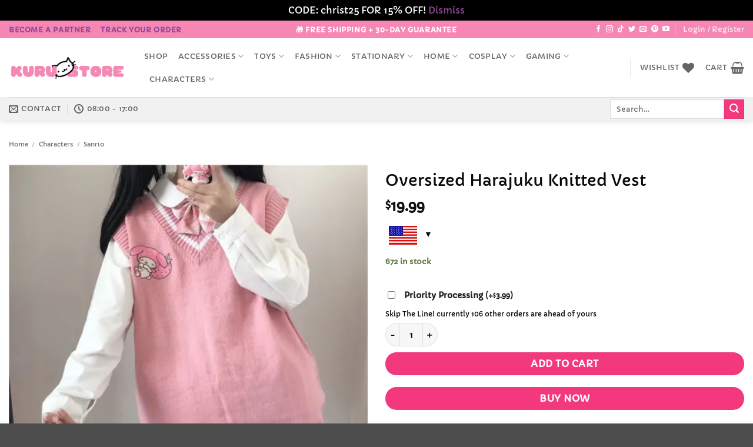

--- FILE ---
content_type: text/html; charset=utf-8
request_url: https://www.google.com/recaptcha/api2/anchor?ar=1&k=6LcJpUosAAAAAMNh60ANIPz7gBcWW5vYIIcPYzB9&co=aHR0cHM6Ly9rdXJ1c3RvcmUuY29tOjQ0Mw..&hl=en&v=PoyoqOPhxBO7pBk68S4YbpHZ&size=normal&anchor-ms=20000&execute-ms=30000&cb=advsuyt3u06g
body_size: 49326
content:
<!DOCTYPE HTML><html dir="ltr" lang="en"><head><meta http-equiv="Content-Type" content="text/html; charset=UTF-8">
<meta http-equiv="X-UA-Compatible" content="IE=edge">
<title>reCAPTCHA</title>
<style type="text/css">
/* cyrillic-ext */
@font-face {
  font-family: 'Roboto';
  font-style: normal;
  font-weight: 400;
  font-stretch: 100%;
  src: url(//fonts.gstatic.com/s/roboto/v48/KFO7CnqEu92Fr1ME7kSn66aGLdTylUAMa3GUBHMdazTgWw.woff2) format('woff2');
  unicode-range: U+0460-052F, U+1C80-1C8A, U+20B4, U+2DE0-2DFF, U+A640-A69F, U+FE2E-FE2F;
}
/* cyrillic */
@font-face {
  font-family: 'Roboto';
  font-style: normal;
  font-weight: 400;
  font-stretch: 100%;
  src: url(//fonts.gstatic.com/s/roboto/v48/KFO7CnqEu92Fr1ME7kSn66aGLdTylUAMa3iUBHMdazTgWw.woff2) format('woff2');
  unicode-range: U+0301, U+0400-045F, U+0490-0491, U+04B0-04B1, U+2116;
}
/* greek-ext */
@font-face {
  font-family: 'Roboto';
  font-style: normal;
  font-weight: 400;
  font-stretch: 100%;
  src: url(//fonts.gstatic.com/s/roboto/v48/KFO7CnqEu92Fr1ME7kSn66aGLdTylUAMa3CUBHMdazTgWw.woff2) format('woff2');
  unicode-range: U+1F00-1FFF;
}
/* greek */
@font-face {
  font-family: 'Roboto';
  font-style: normal;
  font-weight: 400;
  font-stretch: 100%;
  src: url(//fonts.gstatic.com/s/roboto/v48/KFO7CnqEu92Fr1ME7kSn66aGLdTylUAMa3-UBHMdazTgWw.woff2) format('woff2');
  unicode-range: U+0370-0377, U+037A-037F, U+0384-038A, U+038C, U+038E-03A1, U+03A3-03FF;
}
/* math */
@font-face {
  font-family: 'Roboto';
  font-style: normal;
  font-weight: 400;
  font-stretch: 100%;
  src: url(//fonts.gstatic.com/s/roboto/v48/KFO7CnqEu92Fr1ME7kSn66aGLdTylUAMawCUBHMdazTgWw.woff2) format('woff2');
  unicode-range: U+0302-0303, U+0305, U+0307-0308, U+0310, U+0312, U+0315, U+031A, U+0326-0327, U+032C, U+032F-0330, U+0332-0333, U+0338, U+033A, U+0346, U+034D, U+0391-03A1, U+03A3-03A9, U+03B1-03C9, U+03D1, U+03D5-03D6, U+03F0-03F1, U+03F4-03F5, U+2016-2017, U+2034-2038, U+203C, U+2040, U+2043, U+2047, U+2050, U+2057, U+205F, U+2070-2071, U+2074-208E, U+2090-209C, U+20D0-20DC, U+20E1, U+20E5-20EF, U+2100-2112, U+2114-2115, U+2117-2121, U+2123-214F, U+2190, U+2192, U+2194-21AE, U+21B0-21E5, U+21F1-21F2, U+21F4-2211, U+2213-2214, U+2216-22FF, U+2308-230B, U+2310, U+2319, U+231C-2321, U+2336-237A, U+237C, U+2395, U+239B-23B7, U+23D0, U+23DC-23E1, U+2474-2475, U+25AF, U+25B3, U+25B7, U+25BD, U+25C1, U+25CA, U+25CC, U+25FB, U+266D-266F, U+27C0-27FF, U+2900-2AFF, U+2B0E-2B11, U+2B30-2B4C, U+2BFE, U+3030, U+FF5B, U+FF5D, U+1D400-1D7FF, U+1EE00-1EEFF;
}
/* symbols */
@font-face {
  font-family: 'Roboto';
  font-style: normal;
  font-weight: 400;
  font-stretch: 100%;
  src: url(//fonts.gstatic.com/s/roboto/v48/KFO7CnqEu92Fr1ME7kSn66aGLdTylUAMaxKUBHMdazTgWw.woff2) format('woff2');
  unicode-range: U+0001-000C, U+000E-001F, U+007F-009F, U+20DD-20E0, U+20E2-20E4, U+2150-218F, U+2190, U+2192, U+2194-2199, U+21AF, U+21E6-21F0, U+21F3, U+2218-2219, U+2299, U+22C4-22C6, U+2300-243F, U+2440-244A, U+2460-24FF, U+25A0-27BF, U+2800-28FF, U+2921-2922, U+2981, U+29BF, U+29EB, U+2B00-2BFF, U+4DC0-4DFF, U+FFF9-FFFB, U+10140-1018E, U+10190-1019C, U+101A0, U+101D0-101FD, U+102E0-102FB, U+10E60-10E7E, U+1D2C0-1D2D3, U+1D2E0-1D37F, U+1F000-1F0FF, U+1F100-1F1AD, U+1F1E6-1F1FF, U+1F30D-1F30F, U+1F315, U+1F31C, U+1F31E, U+1F320-1F32C, U+1F336, U+1F378, U+1F37D, U+1F382, U+1F393-1F39F, U+1F3A7-1F3A8, U+1F3AC-1F3AF, U+1F3C2, U+1F3C4-1F3C6, U+1F3CA-1F3CE, U+1F3D4-1F3E0, U+1F3ED, U+1F3F1-1F3F3, U+1F3F5-1F3F7, U+1F408, U+1F415, U+1F41F, U+1F426, U+1F43F, U+1F441-1F442, U+1F444, U+1F446-1F449, U+1F44C-1F44E, U+1F453, U+1F46A, U+1F47D, U+1F4A3, U+1F4B0, U+1F4B3, U+1F4B9, U+1F4BB, U+1F4BF, U+1F4C8-1F4CB, U+1F4D6, U+1F4DA, U+1F4DF, U+1F4E3-1F4E6, U+1F4EA-1F4ED, U+1F4F7, U+1F4F9-1F4FB, U+1F4FD-1F4FE, U+1F503, U+1F507-1F50B, U+1F50D, U+1F512-1F513, U+1F53E-1F54A, U+1F54F-1F5FA, U+1F610, U+1F650-1F67F, U+1F687, U+1F68D, U+1F691, U+1F694, U+1F698, U+1F6AD, U+1F6B2, U+1F6B9-1F6BA, U+1F6BC, U+1F6C6-1F6CF, U+1F6D3-1F6D7, U+1F6E0-1F6EA, U+1F6F0-1F6F3, U+1F6F7-1F6FC, U+1F700-1F7FF, U+1F800-1F80B, U+1F810-1F847, U+1F850-1F859, U+1F860-1F887, U+1F890-1F8AD, U+1F8B0-1F8BB, U+1F8C0-1F8C1, U+1F900-1F90B, U+1F93B, U+1F946, U+1F984, U+1F996, U+1F9E9, U+1FA00-1FA6F, U+1FA70-1FA7C, U+1FA80-1FA89, U+1FA8F-1FAC6, U+1FACE-1FADC, U+1FADF-1FAE9, U+1FAF0-1FAF8, U+1FB00-1FBFF;
}
/* vietnamese */
@font-face {
  font-family: 'Roboto';
  font-style: normal;
  font-weight: 400;
  font-stretch: 100%;
  src: url(//fonts.gstatic.com/s/roboto/v48/KFO7CnqEu92Fr1ME7kSn66aGLdTylUAMa3OUBHMdazTgWw.woff2) format('woff2');
  unicode-range: U+0102-0103, U+0110-0111, U+0128-0129, U+0168-0169, U+01A0-01A1, U+01AF-01B0, U+0300-0301, U+0303-0304, U+0308-0309, U+0323, U+0329, U+1EA0-1EF9, U+20AB;
}
/* latin-ext */
@font-face {
  font-family: 'Roboto';
  font-style: normal;
  font-weight: 400;
  font-stretch: 100%;
  src: url(//fonts.gstatic.com/s/roboto/v48/KFO7CnqEu92Fr1ME7kSn66aGLdTylUAMa3KUBHMdazTgWw.woff2) format('woff2');
  unicode-range: U+0100-02BA, U+02BD-02C5, U+02C7-02CC, U+02CE-02D7, U+02DD-02FF, U+0304, U+0308, U+0329, U+1D00-1DBF, U+1E00-1E9F, U+1EF2-1EFF, U+2020, U+20A0-20AB, U+20AD-20C0, U+2113, U+2C60-2C7F, U+A720-A7FF;
}
/* latin */
@font-face {
  font-family: 'Roboto';
  font-style: normal;
  font-weight: 400;
  font-stretch: 100%;
  src: url(//fonts.gstatic.com/s/roboto/v48/KFO7CnqEu92Fr1ME7kSn66aGLdTylUAMa3yUBHMdazQ.woff2) format('woff2');
  unicode-range: U+0000-00FF, U+0131, U+0152-0153, U+02BB-02BC, U+02C6, U+02DA, U+02DC, U+0304, U+0308, U+0329, U+2000-206F, U+20AC, U+2122, U+2191, U+2193, U+2212, U+2215, U+FEFF, U+FFFD;
}
/* cyrillic-ext */
@font-face {
  font-family: 'Roboto';
  font-style: normal;
  font-weight: 500;
  font-stretch: 100%;
  src: url(//fonts.gstatic.com/s/roboto/v48/KFO7CnqEu92Fr1ME7kSn66aGLdTylUAMa3GUBHMdazTgWw.woff2) format('woff2');
  unicode-range: U+0460-052F, U+1C80-1C8A, U+20B4, U+2DE0-2DFF, U+A640-A69F, U+FE2E-FE2F;
}
/* cyrillic */
@font-face {
  font-family: 'Roboto';
  font-style: normal;
  font-weight: 500;
  font-stretch: 100%;
  src: url(//fonts.gstatic.com/s/roboto/v48/KFO7CnqEu92Fr1ME7kSn66aGLdTylUAMa3iUBHMdazTgWw.woff2) format('woff2');
  unicode-range: U+0301, U+0400-045F, U+0490-0491, U+04B0-04B1, U+2116;
}
/* greek-ext */
@font-face {
  font-family: 'Roboto';
  font-style: normal;
  font-weight: 500;
  font-stretch: 100%;
  src: url(//fonts.gstatic.com/s/roboto/v48/KFO7CnqEu92Fr1ME7kSn66aGLdTylUAMa3CUBHMdazTgWw.woff2) format('woff2');
  unicode-range: U+1F00-1FFF;
}
/* greek */
@font-face {
  font-family: 'Roboto';
  font-style: normal;
  font-weight: 500;
  font-stretch: 100%;
  src: url(//fonts.gstatic.com/s/roboto/v48/KFO7CnqEu92Fr1ME7kSn66aGLdTylUAMa3-UBHMdazTgWw.woff2) format('woff2');
  unicode-range: U+0370-0377, U+037A-037F, U+0384-038A, U+038C, U+038E-03A1, U+03A3-03FF;
}
/* math */
@font-face {
  font-family: 'Roboto';
  font-style: normal;
  font-weight: 500;
  font-stretch: 100%;
  src: url(//fonts.gstatic.com/s/roboto/v48/KFO7CnqEu92Fr1ME7kSn66aGLdTylUAMawCUBHMdazTgWw.woff2) format('woff2');
  unicode-range: U+0302-0303, U+0305, U+0307-0308, U+0310, U+0312, U+0315, U+031A, U+0326-0327, U+032C, U+032F-0330, U+0332-0333, U+0338, U+033A, U+0346, U+034D, U+0391-03A1, U+03A3-03A9, U+03B1-03C9, U+03D1, U+03D5-03D6, U+03F0-03F1, U+03F4-03F5, U+2016-2017, U+2034-2038, U+203C, U+2040, U+2043, U+2047, U+2050, U+2057, U+205F, U+2070-2071, U+2074-208E, U+2090-209C, U+20D0-20DC, U+20E1, U+20E5-20EF, U+2100-2112, U+2114-2115, U+2117-2121, U+2123-214F, U+2190, U+2192, U+2194-21AE, U+21B0-21E5, U+21F1-21F2, U+21F4-2211, U+2213-2214, U+2216-22FF, U+2308-230B, U+2310, U+2319, U+231C-2321, U+2336-237A, U+237C, U+2395, U+239B-23B7, U+23D0, U+23DC-23E1, U+2474-2475, U+25AF, U+25B3, U+25B7, U+25BD, U+25C1, U+25CA, U+25CC, U+25FB, U+266D-266F, U+27C0-27FF, U+2900-2AFF, U+2B0E-2B11, U+2B30-2B4C, U+2BFE, U+3030, U+FF5B, U+FF5D, U+1D400-1D7FF, U+1EE00-1EEFF;
}
/* symbols */
@font-face {
  font-family: 'Roboto';
  font-style: normal;
  font-weight: 500;
  font-stretch: 100%;
  src: url(//fonts.gstatic.com/s/roboto/v48/KFO7CnqEu92Fr1ME7kSn66aGLdTylUAMaxKUBHMdazTgWw.woff2) format('woff2');
  unicode-range: U+0001-000C, U+000E-001F, U+007F-009F, U+20DD-20E0, U+20E2-20E4, U+2150-218F, U+2190, U+2192, U+2194-2199, U+21AF, U+21E6-21F0, U+21F3, U+2218-2219, U+2299, U+22C4-22C6, U+2300-243F, U+2440-244A, U+2460-24FF, U+25A0-27BF, U+2800-28FF, U+2921-2922, U+2981, U+29BF, U+29EB, U+2B00-2BFF, U+4DC0-4DFF, U+FFF9-FFFB, U+10140-1018E, U+10190-1019C, U+101A0, U+101D0-101FD, U+102E0-102FB, U+10E60-10E7E, U+1D2C0-1D2D3, U+1D2E0-1D37F, U+1F000-1F0FF, U+1F100-1F1AD, U+1F1E6-1F1FF, U+1F30D-1F30F, U+1F315, U+1F31C, U+1F31E, U+1F320-1F32C, U+1F336, U+1F378, U+1F37D, U+1F382, U+1F393-1F39F, U+1F3A7-1F3A8, U+1F3AC-1F3AF, U+1F3C2, U+1F3C4-1F3C6, U+1F3CA-1F3CE, U+1F3D4-1F3E0, U+1F3ED, U+1F3F1-1F3F3, U+1F3F5-1F3F7, U+1F408, U+1F415, U+1F41F, U+1F426, U+1F43F, U+1F441-1F442, U+1F444, U+1F446-1F449, U+1F44C-1F44E, U+1F453, U+1F46A, U+1F47D, U+1F4A3, U+1F4B0, U+1F4B3, U+1F4B9, U+1F4BB, U+1F4BF, U+1F4C8-1F4CB, U+1F4D6, U+1F4DA, U+1F4DF, U+1F4E3-1F4E6, U+1F4EA-1F4ED, U+1F4F7, U+1F4F9-1F4FB, U+1F4FD-1F4FE, U+1F503, U+1F507-1F50B, U+1F50D, U+1F512-1F513, U+1F53E-1F54A, U+1F54F-1F5FA, U+1F610, U+1F650-1F67F, U+1F687, U+1F68D, U+1F691, U+1F694, U+1F698, U+1F6AD, U+1F6B2, U+1F6B9-1F6BA, U+1F6BC, U+1F6C6-1F6CF, U+1F6D3-1F6D7, U+1F6E0-1F6EA, U+1F6F0-1F6F3, U+1F6F7-1F6FC, U+1F700-1F7FF, U+1F800-1F80B, U+1F810-1F847, U+1F850-1F859, U+1F860-1F887, U+1F890-1F8AD, U+1F8B0-1F8BB, U+1F8C0-1F8C1, U+1F900-1F90B, U+1F93B, U+1F946, U+1F984, U+1F996, U+1F9E9, U+1FA00-1FA6F, U+1FA70-1FA7C, U+1FA80-1FA89, U+1FA8F-1FAC6, U+1FACE-1FADC, U+1FADF-1FAE9, U+1FAF0-1FAF8, U+1FB00-1FBFF;
}
/* vietnamese */
@font-face {
  font-family: 'Roboto';
  font-style: normal;
  font-weight: 500;
  font-stretch: 100%;
  src: url(//fonts.gstatic.com/s/roboto/v48/KFO7CnqEu92Fr1ME7kSn66aGLdTylUAMa3OUBHMdazTgWw.woff2) format('woff2');
  unicode-range: U+0102-0103, U+0110-0111, U+0128-0129, U+0168-0169, U+01A0-01A1, U+01AF-01B0, U+0300-0301, U+0303-0304, U+0308-0309, U+0323, U+0329, U+1EA0-1EF9, U+20AB;
}
/* latin-ext */
@font-face {
  font-family: 'Roboto';
  font-style: normal;
  font-weight: 500;
  font-stretch: 100%;
  src: url(//fonts.gstatic.com/s/roboto/v48/KFO7CnqEu92Fr1ME7kSn66aGLdTylUAMa3KUBHMdazTgWw.woff2) format('woff2');
  unicode-range: U+0100-02BA, U+02BD-02C5, U+02C7-02CC, U+02CE-02D7, U+02DD-02FF, U+0304, U+0308, U+0329, U+1D00-1DBF, U+1E00-1E9F, U+1EF2-1EFF, U+2020, U+20A0-20AB, U+20AD-20C0, U+2113, U+2C60-2C7F, U+A720-A7FF;
}
/* latin */
@font-face {
  font-family: 'Roboto';
  font-style: normal;
  font-weight: 500;
  font-stretch: 100%;
  src: url(//fonts.gstatic.com/s/roboto/v48/KFO7CnqEu92Fr1ME7kSn66aGLdTylUAMa3yUBHMdazQ.woff2) format('woff2');
  unicode-range: U+0000-00FF, U+0131, U+0152-0153, U+02BB-02BC, U+02C6, U+02DA, U+02DC, U+0304, U+0308, U+0329, U+2000-206F, U+20AC, U+2122, U+2191, U+2193, U+2212, U+2215, U+FEFF, U+FFFD;
}
/* cyrillic-ext */
@font-face {
  font-family: 'Roboto';
  font-style: normal;
  font-weight: 900;
  font-stretch: 100%;
  src: url(//fonts.gstatic.com/s/roboto/v48/KFO7CnqEu92Fr1ME7kSn66aGLdTylUAMa3GUBHMdazTgWw.woff2) format('woff2');
  unicode-range: U+0460-052F, U+1C80-1C8A, U+20B4, U+2DE0-2DFF, U+A640-A69F, U+FE2E-FE2F;
}
/* cyrillic */
@font-face {
  font-family: 'Roboto';
  font-style: normal;
  font-weight: 900;
  font-stretch: 100%;
  src: url(//fonts.gstatic.com/s/roboto/v48/KFO7CnqEu92Fr1ME7kSn66aGLdTylUAMa3iUBHMdazTgWw.woff2) format('woff2');
  unicode-range: U+0301, U+0400-045F, U+0490-0491, U+04B0-04B1, U+2116;
}
/* greek-ext */
@font-face {
  font-family: 'Roboto';
  font-style: normal;
  font-weight: 900;
  font-stretch: 100%;
  src: url(//fonts.gstatic.com/s/roboto/v48/KFO7CnqEu92Fr1ME7kSn66aGLdTylUAMa3CUBHMdazTgWw.woff2) format('woff2');
  unicode-range: U+1F00-1FFF;
}
/* greek */
@font-face {
  font-family: 'Roboto';
  font-style: normal;
  font-weight: 900;
  font-stretch: 100%;
  src: url(//fonts.gstatic.com/s/roboto/v48/KFO7CnqEu92Fr1ME7kSn66aGLdTylUAMa3-UBHMdazTgWw.woff2) format('woff2');
  unicode-range: U+0370-0377, U+037A-037F, U+0384-038A, U+038C, U+038E-03A1, U+03A3-03FF;
}
/* math */
@font-face {
  font-family: 'Roboto';
  font-style: normal;
  font-weight: 900;
  font-stretch: 100%;
  src: url(//fonts.gstatic.com/s/roboto/v48/KFO7CnqEu92Fr1ME7kSn66aGLdTylUAMawCUBHMdazTgWw.woff2) format('woff2');
  unicode-range: U+0302-0303, U+0305, U+0307-0308, U+0310, U+0312, U+0315, U+031A, U+0326-0327, U+032C, U+032F-0330, U+0332-0333, U+0338, U+033A, U+0346, U+034D, U+0391-03A1, U+03A3-03A9, U+03B1-03C9, U+03D1, U+03D5-03D6, U+03F0-03F1, U+03F4-03F5, U+2016-2017, U+2034-2038, U+203C, U+2040, U+2043, U+2047, U+2050, U+2057, U+205F, U+2070-2071, U+2074-208E, U+2090-209C, U+20D0-20DC, U+20E1, U+20E5-20EF, U+2100-2112, U+2114-2115, U+2117-2121, U+2123-214F, U+2190, U+2192, U+2194-21AE, U+21B0-21E5, U+21F1-21F2, U+21F4-2211, U+2213-2214, U+2216-22FF, U+2308-230B, U+2310, U+2319, U+231C-2321, U+2336-237A, U+237C, U+2395, U+239B-23B7, U+23D0, U+23DC-23E1, U+2474-2475, U+25AF, U+25B3, U+25B7, U+25BD, U+25C1, U+25CA, U+25CC, U+25FB, U+266D-266F, U+27C0-27FF, U+2900-2AFF, U+2B0E-2B11, U+2B30-2B4C, U+2BFE, U+3030, U+FF5B, U+FF5D, U+1D400-1D7FF, U+1EE00-1EEFF;
}
/* symbols */
@font-face {
  font-family: 'Roboto';
  font-style: normal;
  font-weight: 900;
  font-stretch: 100%;
  src: url(//fonts.gstatic.com/s/roboto/v48/KFO7CnqEu92Fr1ME7kSn66aGLdTylUAMaxKUBHMdazTgWw.woff2) format('woff2');
  unicode-range: U+0001-000C, U+000E-001F, U+007F-009F, U+20DD-20E0, U+20E2-20E4, U+2150-218F, U+2190, U+2192, U+2194-2199, U+21AF, U+21E6-21F0, U+21F3, U+2218-2219, U+2299, U+22C4-22C6, U+2300-243F, U+2440-244A, U+2460-24FF, U+25A0-27BF, U+2800-28FF, U+2921-2922, U+2981, U+29BF, U+29EB, U+2B00-2BFF, U+4DC0-4DFF, U+FFF9-FFFB, U+10140-1018E, U+10190-1019C, U+101A0, U+101D0-101FD, U+102E0-102FB, U+10E60-10E7E, U+1D2C0-1D2D3, U+1D2E0-1D37F, U+1F000-1F0FF, U+1F100-1F1AD, U+1F1E6-1F1FF, U+1F30D-1F30F, U+1F315, U+1F31C, U+1F31E, U+1F320-1F32C, U+1F336, U+1F378, U+1F37D, U+1F382, U+1F393-1F39F, U+1F3A7-1F3A8, U+1F3AC-1F3AF, U+1F3C2, U+1F3C4-1F3C6, U+1F3CA-1F3CE, U+1F3D4-1F3E0, U+1F3ED, U+1F3F1-1F3F3, U+1F3F5-1F3F7, U+1F408, U+1F415, U+1F41F, U+1F426, U+1F43F, U+1F441-1F442, U+1F444, U+1F446-1F449, U+1F44C-1F44E, U+1F453, U+1F46A, U+1F47D, U+1F4A3, U+1F4B0, U+1F4B3, U+1F4B9, U+1F4BB, U+1F4BF, U+1F4C8-1F4CB, U+1F4D6, U+1F4DA, U+1F4DF, U+1F4E3-1F4E6, U+1F4EA-1F4ED, U+1F4F7, U+1F4F9-1F4FB, U+1F4FD-1F4FE, U+1F503, U+1F507-1F50B, U+1F50D, U+1F512-1F513, U+1F53E-1F54A, U+1F54F-1F5FA, U+1F610, U+1F650-1F67F, U+1F687, U+1F68D, U+1F691, U+1F694, U+1F698, U+1F6AD, U+1F6B2, U+1F6B9-1F6BA, U+1F6BC, U+1F6C6-1F6CF, U+1F6D3-1F6D7, U+1F6E0-1F6EA, U+1F6F0-1F6F3, U+1F6F7-1F6FC, U+1F700-1F7FF, U+1F800-1F80B, U+1F810-1F847, U+1F850-1F859, U+1F860-1F887, U+1F890-1F8AD, U+1F8B0-1F8BB, U+1F8C0-1F8C1, U+1F900-1F90B, U+1F93B, U+1F946, U+1F984, U+1F996, U+1F9E9, U+1FA00-1FA6F, U+1FA70-1FA7C, U+1FA80-1FA89, U+1FA8F-1FAC6, U+1FACE-1FADC, U+1FADF-1FAE9, U+1FAF0-1FAF8, U+1FB00-1FBFF;
}
/* vietnamese */
@font-face {
  font-family: 'Roboto';
  font-style: normal;
  font-weight: 900;
  font-stretch: 100%;
  src: url(//fonts.gstatic.com/s/roboto/v48/KFO7CnqEu92Fr1ME7kSn66aGLdTylUAMa3OUBHMdazTgWw.woff2) format('woff2');
  unicode-range: U+0102-0103, U+0110-0111, U+0128-0129, U+0168-0169, U+01A0-01A1, U+01AF-01B0, U+0300-0301, U+0303-0304, U+0308-0309, U+0323, U+0329, U+1EA0-1EF9, U+20AB;
}
/* latin-ext */
@font-face {
  font-family: 'Roboto';
  font-style: normal;
  font-weight: 900;
  font-stretch: 100%;
  src: url(//fonts.gstatic.com/s/roboto/v48/KFO7CnqEu92Fr1ME7kSn66aGLdTylUAMa3KUBHMdazTgWw.woff2) format('woff2');
  unicode-range: U+0100-02BA, U+02BD-02C5, U+02C7-02CC, U+02CE-02D7, U+02DD-02FF, U+0304, U+0308, U+0329, U+1D00-1DBF, U+1E00-1E9F, U+1EF2-1EFF, U+2020, U+20A0-20AB, U+20AD-20C0, U+2113, U+2C60-2C7F, U+A720-A7FF;
}
/* latin */
@font-face {
  font-family: 'Roboto';
  font-style: normal;
  font-weight: 900;
  font-stretch: 100%;
  src: url(//fonts.gstatic.com/s/roboto/v48/KFO7CnqEu92Fr1ME7kSn66aGLdTylUAMa3yUBHMdazQ.woff2) format('woff2');
  unicode-range: U+0000-00FF, U+0131, U+0152-0153, U+02BB-02BC, U+02C6, U+02DA, U+02DC, U+0304, U+0308, U+0329, U+2000-206F, U+20AC, U+2122, U+2191, U+2193, U+2212, U+2215, U+FEFF, U+FFFD;
}

</style>
<link rel="stylesheet" type="text/css" href="https://www.gstatic.com/recaptcha/releases/PoyoqOPhxBO7pBk68S4YbpHZ/styles__ltr.css">
<script nonce="HG9b5oh53F-X1OfrnKehGg" type="text/javascript">window['__recaptcha_api'] = 'https://www.google.com/recaptcha/api2/';</script>
<script type="text/javascript" src="https://www.gstatic.com/recaptcha/releases/PoyoqOPhxBO7pBk68S4YbpHZ/recaptcha__en.js" nonce="HG9b5oh53F-X1OfrnKehGg">
      
    </script></head>
<body><div id="rc-anchor-alert" class="rc-anchor-alert"></div>
<input type="hidden" id="recaptcha-token" value="[base64]">
<script type="text/javascript" nonce="HG9b5oh53F-X1OfrnKehGg">
      recaptcha.anchor.Main.init("[\x22ainput\x22,[\x22bgdata\x22,\x22\x22,\[base64]/[base64]/[base64]/[base64]/[base64]/[base64]/[base64]/[base64]/[base64]/[base64]\\u003d\x22,\[base64]\x22,\x22SsOZM8Oow6vDosOxJcOpw44bIMOTwrkAwohBwp3CvMKpLMKvwonDj8KOFsObw5/DtMO2w4fDukbDpTdqw5FwNcKPwrjCjsKRbMK2w4fDu8OyAgwgw6/DucOpF8KnR8KKwqwDa8OnBMKew5tAbcKWfCBBwpbCusOFFD9/[base64]/DqMK9wr/CkcOlOSjCvMKDw6/DpGYFwoLCoWHDn8Oha8KHwrLCh8KqZz/DgnnCucKyAcKcwrzCqEF4w6LCs8ODw4lrD8KxH1/[base64]/Dp2gAV8KGZgfCqsO1BXpiPn3Dg8OKwqvCqCAUXsOBw6rCtzFjC0nDqwDDsW8rwrZ5MsKRw5vChcKLCSkYw5LCoxrCngN0wqgbw4LCuloQfhckwqzCgMK4IsKoEjfCqW7DjsKowqzDpn5LdMKUdXzDsRTCqcO9wphaWD/[base64]/[base64]/L0pPw497wrzCvcOrUCRTKcKQwpfCqsKZwpjCtiYRMMOaJ8KqdzoUS0vCiGYow7XDssOPwrHChMKSw6zDsMKcwoAYwr3Dhi8qwo0MMBxRWcKEwpbDtwrCvirClzdvw4LChMO7HkbCgSV4T0nDsnnCj3g2wrE/w6vDq8Kzw6/[base64]/DnsKPBMOcwrscLsOTwrPCmsOVw5HDvsKaw4TCqGTCr0nDqm9CY0vDgyTDhxXDpsOIB8KWUXR8A1HCksO+I1PDg8OEw4fDvsOQLx4ZwpTDpQDDicKiw5haw7YfIMKqEMK7RcKfOQTDvE3CkMOlEnhNw5Fxwp1ywpPDjEUZS20JMcOew4NnXA/CrcKQfsK4McKsw7xqw4XDiQfCgWzCoCPDs8KrLcKqFlxdNAoYdcKnHsOWD8OdEk4nw6PCg13DjcOUVMKjwofCm8OGwpBaZsKJwq/CmSDCk8Khwq3ClQtdwqhyw53CiMKEw5rCsUjDlBkLwpXCrcKsw40qwqPDnQsywq/[base64]/AzskXXcZHErDmBbCvT/DlChnwonCijjCnSnCn8OHw6slwoMmH1daesO2w77DjBsiwqbCjg58wpjCk00/w5sow4NfwrMfwrDChsOGJMOkwphUey9Xw4PDnV7CkMKxVylKwoXCoSQPHsKELAY/HidMMcOIw6LDj8KIYMKdwpDDgwbDnBzCiwAWw7vClgnDqB/DiMOwcGEmwq/DhgDDvArCjcKGaR8cfsK0w5JWGxXDiMKLwozChcKWecOswp8zQxgwVSTCrSLCh8K5KMKQalLCrU9ONsKhwp10w6RTwqvCpMO0wq3DncOBGsOaRT/DgcOowq/CiUhhwrsWScO3w7tVfMOKP0jCql/CsjUnMMK1b2fCusKwwrbCqhTDvyXDusKeRGFewpPCnj3CjnPCqz1FHcKLSMOsJWvDkcK9wobDmMKOVArCpEs6M8OLEcOAwrt9w7TDgMO5M8K/w7PCgCzCu1/Cm2wPD8KifgUTw7/Cpy9jScKnwpjCiH/Dgic0wo9/[base64]/DksKPMCkSAijDg8KNXCvDhwHDuinDpsK3w6TDmMOMKHXDlUw/[base64]/ChcORw55BwrDDg8KdwqMLwrrDkVDDvB9ZwoISwqFIw6/[base64]/[base64]/SMKZTzZoCCXDnsOWw6YIwr9cSXo1w4bCt3bDpsKuw4HCjsO5wqbCgcOrwrYOQcKjdQHCsmrDgcOZwoRTP8KKC3fCgi/DqsOfwpfDlMKuURfCocKUGCPCli0BVsOIw7DDgcK1w59WGVN+QnbCgsKaw4sTWsOGOV3DnsKlaGDCrMO2w7FWS8KGBsKqZsKAIMKhwqVAwozCoVEuwo16w5/DhD1vwrvCs0QZwojDk2lzVsOQwrJfw7TDk1LCmkoSwrvDlsK7w5XCn8KOw5hHHFVWRVzCijBtSMKnQWzDiMKBQyVsQ8Onwp8fKQ08dMOuw6LDmx3DscOBeMKAbcO1G8Ohw5dKZXosChhuVi1Xwr/CqW83FD94wr5vw7Axw5zDmzF/aiBEcnTDgcKYw5FZVh0nMsOOwrXDrz3Dq8OdFVXDpjF2OD53woDChBFmwo8pOkLCpsOBw4DCtxjDnlrDvTMNw4TDoMK1w6Ikw4hca2fCmcKFw5bCjMO4fcO4WMOdwqVPw48vYATDkcKcwonCowYvVWfCncONVcKNw5pbwr7Cp0obCcOpPsKrTBHCg2osImbDqn/DisORwrY5YsKTSsKDw4A5EsOdccK+w5LCv2LDlsO7w6EqecOLahMzOMOJw7/[base64]/DpMKELUoZw47CqMO2CcKWwrPCiD7Ck3EEBsO7wqPDvMOEI8Krw5txwoYJN33Ds8KsOTdKHzbCu3TDkMKxw5TCp8O/w4rCkcOqTsKXwofCpRHDjw3CmF8YworDvsO+e8K4CMKgQ0IYwp8awqojUwbDjAsqw4HCiyjDhFN3wprCnRPDp0Vpw6bDiVM7w587w5vDiRbClBo/w4nCmX5IA3N3XVfDiSN7D8OkUAfCj8OLbcOpwrFfOMKYwozCrMO+w6TCmRTCmisSPCEfClEmw57DjRBpeg7Cs1Vawo7CkMKhw7NMEcK8wp/DuEpyXMKqLm7CoVnCrR07wqfCpcO9ERx3wprClRXCuMKOYcK/w71KwqM3wodeV8OzPcO/w4/[base64]/CnXzCjiDCnE/CinzClQR/[base64]/Ds15Vw6jCpsKgKj5Gw5wfw59gw6DDkMKqw7DDq8OXYysUwqoTw7V4IyLCpcK6w6QFw7d/w7VNRR7DicKaLHQuVxzDq8KqScOXw7PDlsO1L8Olw7wJM8O9wqk4wofDssOqcFgcwqshw4Ulwo8Uw4LCpcODb8KZwpB6fCnCp2EnwpAVbzs9wrQLw53DgcO4wrTDqcK6w6AvwrhxDlPDiMKtwpLCskDCt8OnYMKmw73Cn8K1ccKqFsOmcBPDuMKvZ1/[base64]/XRjClU3DhSgOwqgEAFjCv2fDiG1YGsOfw7HCg0/Dq8OARFR9w6VgXkxFw7/DjsOFw6A+wpUAw71Yw7/[base64]/CncKPX8KCw7LDuR83I8OmwrLDuhhcH8KJwpYmw4gTw4rDpynCtDYHNcOMwrh6w642w7MEYMO3djnDm8K0woYSQMKsOcKPKkbCqMK6BDcfw409w7jCk8KWawzCksOGb8O3IsKFScOrWMKROMOPwo/CuQ9awrE4fcKuFMKGw6Bawo1rcsOndMKrRMOuBsKsw4oLBVfCmnXDsMOPwqfDh8KvRcKdw73Cr8Kjw4hhD8KdH8O7w6EOwqB3w6p2w7NwwoPDgMOcw7PDvU90bMKLBcKMwp5EwqLCtsKWw6o3Yn9Bw7zDrmpJIz3Dn0c+KMObw74FwqnDmjEuwo/[base64]/[base64]/CmsORw4PDg2g+a8KJw6ECw6QNwrEWfkoSPTggw63DjF0yNcKDwolpwqV2w6vDpcOfw7PCuS5rwpMQwoJnYVRFwoJdwpkBwp/DqRAJw6jCksOiw6ZAdMOYAsOvwo0Lw4XCnx3Ds8Omw6PDpMKhwpRRYsOnw74AfsOHworCgMKEwoBhf8K9wqoswqDCuzDCvMKdwq0WRcKOUFBfwrLDn8KOA8KnYHd3UsOiw4liQcK+J8KDw6UKdGFSPMKmL8KbwrcgDcONacK0wqwNw6XCg0jDssO2wo/CvHbDh8OHN2/CmMKKDMKSEsOIw77DogwvCMKdwqnChsKJSsOcw7wTw7fDhksAwoJJMsKnw5HCo8KvW8OjHXXCun4RcxxnTiPCthHCicKrPlccwr/DjHVxwqbDn8K1w7bCusOQGU7CpnTDsg7DszEQOsOXMiEiwqjCssOJDMOGOWQrTcK/w58pw4DDicOhScK3a2LCnBXCh8KyO8OvJcK3woMRw7LCvig9WMKxw4IKwptKwqNDw7p4w6oVw63DncKmBH3ClgojQB/[base64]/Dmn/CpcOeHGHCssOIwpfChXcow5BgwoXCl0XDtcOlwosvwpkqDCDDjhTCm8KEw60tw5vCm8Kewr/CocKELiRgwpzDmwRVeUvCscOpS8KnCsKvwrwKScK6IMKzwrIEKFhGHh51wrHDr37CmSACF8OkUETDo8KzDnLChcKDMcOSw614J0DCnBJxeCDCn2lqwpdQwq/DoGwXwpQZJcKTDlAvQ8O1w6Enwol4azl1H8K1w7EyVcKzesKJcMO3ewPClcOTw6lcw5jDl8ODw6PDj8OiTWTDv8K/McK6AMKdGHHDvBzDtMOow5XClsKowpk9wqLCp8OVw7fCr8K5AiZoFsKtwqBEw5HDn0F6YTrDuEwOUcOWw4fDrMO9w4E0X8OBI8OddcOGw5/CoRlIJMOcw47DgVLDnMOWYzUXwq3DszYkBsKoXlnCt8O5w6MLwpVXwrXDmwdBw4zDicO1w5zDnmdpwp3DoMODAHpswqfCv8OQcsKEwogTW3Blw4MCwqXDkzEmwqTCmzF1fjnCsQ/CvT3DpcKLQsKvw4UQVHvCkA3DrVzCjSHDiwYhw7Vmw71Qw7HCtAjDrBXCj8O+WVjChF/DncKWD8OfIwFQSFPDlW4YwrPCksKCw6DCnsOcwrLDjgPConfClmvDqjjDicK+d8Kcwo53wo1kc3h2wq/ClWpSw6g2D1tsw5ZcAsKIFijCqnVPwr8AfsK6D8KCwpsDw4fDg8O2ecOoDcOVAz0Sw7rDkcKPbVlCQ8KywoQawobDpwXDhXHCosKcwqM2VEQSI1o/woZ+w7Ylw7Fvw5J1MG8gFEbCpB8Wwqpiwottw5HDkcO3w6/DvQzCj8K/FxrDpDjDm8KfwqJbwo4Ob3jCgsK2NAcmalJAUTjDowRCw5HDo8OhPsOie8KyawwPw6t4wq3CuMO0w6pTPsOBwrxkV8O7w5ciw6UGDyEZw6/[base64]/Dv8KMw4/DsMO0YcOnwozDgcOKw47DtQNjdsOZVAbDiMOJw4UPw7vDosOjPsKCYT7DnRLDhWluw6LCq8ODw7VLE0EPOsOlGH7Cs8OgwojCpn4tW8OoTC7DullHw4zCo8KbbjvCv3NZw5TCrwTClDEJI1TCgCIsHjIgMsKJwrTDnTfDisOMY2oAwpRawpnCvk0LHsKeCz/DuiUCw5jCj1EWa8OVw53Cgw4Rc3HCk8KQVysncxrDukZUwr8Rw7Q8ekdow704PsOgVcK6HwgSDkd3w7fDpMKna1PDvComTivCuWVjHMO+B8K9wpNaX3A1w75Hw4bDnmDCjsKaw7NfRFnCn8KEbC3DniEYwp8rMDJXVXhbwr/[base64]/[base64]/Ci8OBfDPCpDnDmMOSw68bcCZEwp48wqssw6/CmSHCrDcLGsOAbgFQwq3CmQjCn8OuCMK8DMOyHMKAw77CocKrw5R3Ogx3w7XDjsOgwrfDkcK5w4l0YcKUd8OQw7F4wprDokzCp8KBw6/[base64]/Coz5xO8OzY8OMEsOSLsKAWUTDrwd5w7vCoSrDugdjaMKRw7Utw4/[base64]/[base64]/DrGPCgSdNw5F1wo/Dl8OUCmJuw6kAQcOsw7nChcK9wqjCv8Ohw5/CjsOQX8Ozw7o+wpHCthfDnMKjNsKLesK6al3DgkNCwqA3QsODwq/DlnpdwroTfsKVJyPDlMOkw6h2wqnCuU4Kw5LCukBcw5PDoSZXwrY9w6ZQC23CkMOSAcOsw48owrfCnsKKw4HCq2vDqMKObsK/w47Di8KlW8O9w7bCjGjDiMOoKVjDv2cLesO/woDDvcKgNhpGw6xcw60OE2E/bsOkwrfDhMK5wpnCnFbCv8Obw7NoEjDCoMKrSsKpwoDCkgg+wr/Cr8OawpYoGMOLw5lMbsKnByLCgcOMMB/[base64]/Dm8KTNmvCs8KhwoDChycCw6nDqsOFMBPCtkAYXcKibi7DjGgpQGRje8K8Em9pGWnDo3XCtkHDr8KJwqDDrsK8aMKdMVPCq8OwV2YHNMKhw7pPXAXCrnJvDMKcw53CmMK9fsOmwp/[base64]/DhMKsfcO6RQbDn3UVBEYsZ2DDkFI9Q2rDj8KeUFoXwoUdwr0aXFocOsK2wq3ConTCjMKiOhDCusKbCF4+wq5lw7pHa8KwUMOfwrY+wovCscOBw6EPwqBqwqI0AH/DonzCpMOXBUJ5w7LCjATCmcKDwr46AsO2wpvCnFEqK8KaAFvCisO7ScOaw5h8wqR/woVVwp43e8KFUH4Uwqprw4XCp8ONUkQDw4nCvHUQCMOiw77CmMOYwq1LT0LCrMKSfcOAKyPDtCLDrUfClMK0TgfDjCfDsVXCvsKBw5fCiEcsVyg1czMnQ8K5YMKow53Crn/[base64]/CpEHCl8OgwqrCosK8EMO/[base64]/w5XChDdYw7fDu8K/[base64]/RgAUw7MiwrlEbcOrM8KhRTHDqMKKIyLCkMOpWi/DlMO1EjhzIipIXsKCwpoAM2ttw45YNBjDj3wsNQFgfX9VWSbDtMKIwqPCh8K2V8ORWTDCsAXDksO4A8K/w6XCuQBGFU97w5/DgMKfZ3fChsOow5tMUMKZw78bw5HDtBPCj8OEORhFH3UVYcKzH3JXwpfDkHvDrEXDn1jCkMOiwpjDpGYLCydFwq7DlBFcwoV/w6ErGMOgTT/Dk8KAasOXwrtJM8O8w6nCn8Kxfz/CmsOZwp5Rw6fDvcOrZB0mJcKuwpTDqMKXwqkkbX1+DxFDwpbCuMKJwojDhcKEBMK4JsKZwqnCmMOFDTdGwohjw6RAUFMRw5XCgifCgD9cd8Ojw657IFgAw6TCucKTNmrDrU0sQTNaaMKZYsOKwo/CmcOowq48GcORwozDrsOawrA+B0srW8KXw6N1VcKOAR/Co2fCtwJKa8OQwp3DsHoEMEUaw7zCgxoSwrLCnkcSaGMjI8OrRm5xw7vCpTDCjMK+JMKDw7vCpzpVw7lYJW89fH/CvMK9w6oFw6zDtcONZHBtN8OcTCrCsH3DgsKQYkEMSGPCmcKIexJuTA0Pw6YFw4/DlyTDrcOlB8O9VWbDsMOBLTrDi8KAXyc9w4/CpALDj8Oaw4bDicKiwpMXw6vDisOTYg7DkU7DsjwBwoIRwo3Cni1rw47CiiHDihRHw5TDtD0aMMKMworCkCTDmjtDwr8Dw5HCtcKLw4MdEH1XBMK2GcK+K8OSwqB9w5XCusKzw5M4HwI7M8KqBkwnY2ZjwprDlWvChD0PMBUww7rDnDBzw5fDjFV6w6/[base64]/DrMOEwo3Dn8KCw5fDslrCvkrDp8KrWMK/[base64]/Dp8OmTVrCs8Kyw5BBJWd7aDEkBTnCosOkw6PCuVnCq8OQc8OYwq4Ywpkwa8O9wqtWwrLCvMKoM8Khw5JNwpxqQ8KBOcOMw5AIKcKXesO+wr9twp8RTAdmUGkMV8KCw5DDjGrCiiEOC2bCosKiwovDrsOjw6DDhcKScn8/w49iIsOwFxrDo8KXw4cRw4jCg8OvU8OJwp/CtSU6woXCs8OHw59LHgtTwqrDqcKZUyZ7U0/DmcOMwp7CkSB+KsKUwoDDp8O9w6nCisKHNCPDtmjDqcKDCcOyw7t5XHAmSTnDokV1wqHDsylcSMO3w4/[base64]/DmMOBE2XDn8OxRMKLQx3DiVp8w41Sw63Cqjp/SsKLNAdzwqshcsKqwqvDoHvCikzDkijCqcOMwrfDqcOCQsOXQRwgw4JvJUppZsKgPVHCgsKtMMKBw7YFBwfDmxAfYWPCgsKHw6QvF8OObRcKw6ciwqRRwrVgw6DDiivCnsKXJB8cY8OcUsOaUsK2QHB1wozDnEIPw7Z6aFXCicOBwpUXRm1Tw4Ehwp/CosKkOMKGICQ3W1PClsKGV8OZWsOGUVIgA1LDhcK+TcOJw7DDkCrDnl9ZaVfDqzIKQG0zw4jCjgTDiwbCswXCisO5w4jDhcOkBcOlIMO8wo81cHBGZMKGw7nCicKPZMKnB1N8DsOxw7tUw7LDr3pTwoDDqMKwwqEvwq4jwoPCsCzDihvDkmrClsKVFsKiVRJIwq/[base64]/w4YXw5DDl8Ofw6zCkAPClsKiw6UqLyvDi8OXdgtlCsKMw6kQw5ESKiZrwosRwrdoXzfDhg49I8KTG8KpbsKGwocpw4s1wpbDjkxuVnXDnwMIw4hdJSd3FsKmwrXDpBNMTG/Ci3nCr8OkYMOgw5LDiMOad2MzC34JdxHCkzbCkVPCnRkEw5paw4Ysw69dT1oLCsKZRTdVw4FCFD/[base64]/[base64]/DryVqMcO3ICnCjQXDtsOrw7TCmg0kVXnClivDlMOBDsK4w4zDhj3Crl7Cmxl3w7bCm8KvBUrCpWAyWRPCm8O8aMKXVW/DswXCicKfUcKNRcOqw5LDkAYKw5zDgMOqMyk7woPDpCrDpjZJw7YTw7HDoG8gYCDCvjnDgTFrFCHDpQ/DlwjCsDHCnlYRASwYc0DDpFxbTkllw7ZycsKaQUcYHHPDs2k+wqV7V8KjKMOcZyt8LcOnw4PCnUphK8K1CcO3MsKQw7sBwr4IwqnChSUfwrNmw5DDpSHCssKRO3LCoF4Vw6TCpsOBw4Vgw7V6w4xFHsK+wqVaw6nDimfDuFwgPgx2wq/ChcK/acOpfsOzR8OSw57Ch0TCs1TCnMKHJygNX1vDs1RxNcK1Ch5AAcKIFMKvcVQHA1QPX8KiwqYhw49tw5bDjMKyPMOfwpoew5/DpXp6w7xZWsK8wqAgakMow6MuEcOiw6R3YMKJwrfDm8OTw7Mnwo9pwoBmfX4YKsO1wrghO8Kiwr3DpcKIw5wBI8KGLSxWwpUxZsOkwqrDrDd0wpfDqEklwro1wojDnsO7wrjCicKMw7HDmVd2wrbCkwUoJg7CgsK3w78QVlx6IULCpybCnk5RwohWwrjDsDkNwrLCti/DmnjCksKaRAvDuHrDpSYjUjvDvcKoRmYVw7zDoHbDgBvDilxow4TDpsOnwq7DmitEw6sybsOwAsOFw6TCq8OUfMKnT8Oxwq3DpMOhK8O8OMKUC8O0w5vCjcKtw4MQwqPDvCMbw45GwqUEw4gOwrzDpybDjjHDjMOywrTCvn03wr3Du8K6GT9kwq3Dm3fCkTXDt3/[base64]/ClMOEITp6woLDpwrDksKswo3CusKTwpfDmsKGNcKfRMKLwpUHNUlnBn/CiMKHdsO9ecKFFcO1wr/[base64]/EMOnE8OsaxzDvMO6WzDCoSfDgMKPYxfDhQRywq5ZwpTCgMORZl/[base64]/Dk3bCrCPDjMK9w61HworDiGLDr8Ozw7g0UsOKTHHDm8KVw79hIcKFC8Kowqtsw5UPE8OrwolwwoMgCx/CrjoLwqB2eBvCsRJ7GAXCsQ3Dmm4kwowJw6/DukcGesOrVMKZPyXCo8OlwojCplNjwqTCjsOyDsOTNMKGdUtPwrvDocKzGcK3w7I+wqg6wrPDkxjCpkMBQFs+ecOcw7MeE8OGw7LClsKiw5Y8Rw9mwrzCvSvCjMKjBHlbHlHCmCvDiwwBWFd6w5/[base64]/worCpEN9w57DlzLCl2fCtBnDmsKcw6YRw7bDisOUEgLCvy3DrDRODzzDhMOdwqnCs8O6JcOZwqscwpvDhScfw5HCvHJCb8KGw4vCpMKiH8KGwr4pwozDtsOPHcKAwpXCiCHCl8KVEX5BByl9w4fCtznDlMK0wqJcwp/CisKZwpHCksKaw601Dg4ww48IwpFVLEAIXcKKHlXCuzVWWsORwoApw619wqnCkirClsKiEHHDn8Kxwr5GwrQuO8KrwpfCo2suLsK0woYYakPCi1Vvw6/DtmDDhsKVJsOUOcOfQcKdw404wp7DpsOdCMKOw5LCq8KNTyYxwrIpw77Cm8ObRMOfwp1LwqPCisKAw6Yqfk/[base64]/CuyTClnDCgsKVwovDkBnCi8O8worDkMKQL1o4wrdhw6JeR8OmRTTCm8KISiPDhsOpCV7DhAHDosKIW8OBfl9UwrHDsB1pw5QQw6VDwq7Csg/Ch8OtLsKNwppPSjRMMMOLbsKDGEbCki5Hw6sSQmtNw7PDqsOYSg/DvTTCucKbXEbDssOXNTdeN8OBw4zCvCMAw57Cn8KPwp3ChU0uCMObZQBAax8iw7QzT2NHQMKkwptgBVpYFmHDncKrw5PCrcKGw6EnZRYrw5bClCvCmQTDtMOKwqIgEMOeHmsBw4BfOcKUwo0hBMODw4wuwqrDk2PCnMOZGMOTX8KDGsK6ccKGdMO/wrM3BgfDjGvDtVsnwrBQwqFlCFU8H8KlPsOQFsOIU8ObaMOTw7fCjF/CpMKmwp4RUMK5O8KVwoITdMKVW8O9woLDtxwewoQQUwrCh8KAfMOkGMOIwoZiw5LDt8OQPh59WcKZDMOEf8KILw99bsKUw6jCniHDkcOYwrc5O8KmPkIaZMOKwrrCsMODYMOcw7M+J8OMw6QCU1LCj0HCicOmwrx/[base64]/CjicPw63Ds8OpYsKILzLDvMOcTHXDkUZ1Wk7DjsK2w6w1X8Odwr07w5tpwplXw4rDjMK1WsOpwq5Yw4UrQcOyB8Kmw7vCpMKPInNIw7TCi2w3UmV+UcKedjF7wpfDiXTCvS1MYMKNSsK/[base64]/CvxLDqsOqHEzDhMKrQhI3TsO+BRZYbsOAHy/CvMKsw4kNw7DCtMKewpMJwpgmwqfDtWPCkE7CksKmZsKEBzPCjsKJL2fCqcKyecObw61iw6VOTTMTw6wtYA3Ct8K9w4/DuFZGwrF7VcKTO8OYMMKjwpcfMmIuw7XDncKzXsK2w4HCkMKEPFVVPMK9w7XDm8OIw5TCksO2TF7ChcOIwqzCtHPDhXTCnDU2DAHCgMONw5MiHMOrwqF6d8OxHsKRw6o6TEjCmAXCjUrDjmXDm8OrWwfDhQJxw7/DqGjChMO3HWxpw5XCocKhw4h9w6tQIHNxNjt/[base64]/DrAzDoT41Y8K0TMKjbCwRw63DgABzVcKpw7lhwp85wolEwpAWw4jDhsOGXcKKU8OgMX8Ywqttw5QNw6bDrVoZAGnDmlplGmp8w71oEhg2woV2RV7CrcOcPlkhHxJtwqDCvRsVZMOkw4Ygw6LCmsOKCyBNw4fDtRNTw7tlEGrCsV0wEcOAw5Y0w4HCs8OMZMO/EjnCukp/[base64]/w7UYw7/Cux/Dg8KZwqFkwpDCuAvDiQXCi0F6fcK9OHrDiVPDoRPCjcKpw70vw5vDgsKVKDvCszMdw6EfCcKDSBXDvQ0mGE/Ds8O2AFp4w7h7w41+wpkLw49EXcKwFsOgw4MAwoB7McK/dMKBwrcWw5rDmFdcwrJYwrnDg8Kcw5TDgQ1rw6LCjMOPAcKCw4jCicOZw7I6YDsdMcOOasOPGRVJwqRCFMOCwoPDmj0WGSbCt8KnwqR7G8KweF3CtsKPAmgpwrl5w4XCk0HDk28TEBjDk8KKDcKiwqoDTChiATgMSsKGw4UMAcO1M8K/RRxYw57DvcKewqUCAjnClRXCg8O2FGRFHcKAEz7DnCbCszorfx0uwqrCjMKswpbCnljDscOqwot0FcK/w6HCn2fCm8KXMsOew6owI8K3wq3DlkHDoA/CvMKIwpLCnzPDpsKSHcOuw7XCp0U4PsKewotvPMOOcGxPbcKTwqkgwrBgwr7DjFVew4XDlGZWNGAfAMOyGwYuS3/[base64]/[base64]/w5DDscOCw4U2wqVMw5PCiWktw5Z6w6dUZMOLwprDlMOkKsKWwrPCiwvClcKhwonCisKTXnHCoMKcw4RHw4BGw6t6w7o3w7bCtGTCgsKEw5rDo8KOw7rDhsOlw4lnwr7CjgHDi3MEwrHDnS7CnsOiAx1NdgnDp3vCgn8PG1V/w5/ChMKvwoTDt8KbDMOeBSYEwoh6w4Bgw4jDs8Kgw799EcOhQ208ZcKiw4hqw7YcYRoqw7IbScOOw6MrwqLCnsKCw4c1wqDDisOXZsOrBsKQH8KGw6XDicOQwp46WRQlW0AaHsK4w4/DtcKzwqjCpsKow7Abw61KLnQJLgTDiQEkwpkkB8KwwqzCmzXCnMKqfCPDksKLw7XChMOXFcOzw4DCsMKzw6/ClhPCgSYRw5zCm8Oswrlgw7k+wq3DqMKnw6ZrDsO7DMO8GsK1w7HDpSZZR0Edw5rCmxA3wrrClMOlw4dEHMOow5sCw4fCi8KmwoFTwooxKiBmMsKFw49/wr5DbA/DisODDRw/w6k0JVXDhcODw5oWdMKRwr/DinAIwpBuwrTCj0zDtWpCw4jDhQcuRBt2C10zVMKvw75RwpkhYcKpwqoowqcbTCnDgsO7w4JhwoRSNcOZw7vDgwRewrHDmH3DoC0MMmkZwr09SsKwX8Kaw58owqwwdsOlwq/DsXvCjm7Cr8ORw4/[base64]/[base64]/DvCLDuFfDtSQfwq1Gwqg/w4JEwpLCtQLChA3DgVBcw7Udw4sKw5LDiMKSwq/CmsO4RFfDosO7RAkHw6B7wrNJwqhUw4YlNltbw7bDkMOhw4zClMKTwr9Sem5Qwq9ZOXPCjsO/w6vCj8KHwr8bw7caG1pkWTA3Q2VUw5xowrTCn8K6wqbDtg3DmMKYw6zDnD9Bw7xqw69Ww57DmDjDo8KPw7/CoMOAw4HCpw8dQsK9EsK5wodPZMOmwqLCiMKRGsOdF8Kbwp7DnyQ/w6FVw5fDocKtEMO8Pm3CicOwwoFvw5zCh8OOwpvDtmgCw63Dv8OWw7cEwpPCskFswrRQAMOgwqXDisK5IhfDtcOywq9WQ8K1WcOCwp7DoWbDvnsVwp/Cj1BCw59BTcKuw7ASOsKwSMO5XlJyw4kxesOgXMKzaMKIfcKCYMK7ZAwQwqhNwobCm8OFwqvCnsOhLcOvZ8KZY8KmwpbDlgUBM8OqM8KCF8Kwwo8Yw6vDiFTChihFwo5/[base64]/Cv8KQKcOFw5J1wq3DvUfDrcKSwpR2woPDisOBE1gXNcKabcKcw4AQw7ECw5YjL0DDgxnCicOxXh7Cp8OtYk54w5ZtccOrw7Upw5BuR0QJw57DvBDDvSXDvsOaEsOHPmfDgT9lWsKOwr3Dr8OuwqzCozZrIBjDgm/CjcOtw5bDtyvCsR/[base64]/f2XDlcOYw4QIecKxw7rDocKgw43DtMKsaMKtw4pMw488w6bCscK0wq/[base64]/CmRPDsWYxTcKSQW9WZCUyHsKGXBRBEMOVc8Odd2TDr8O9dFnDtMKbwpFfXXjCocKEwpjChlbDgU/DkVp3wqjCm8KELcOKWcKNY2HDicOLJMOnwr7CnFDCjWtAwprCksOPw4LCgWHDhlrDvcO8LMOBPnZqb8KJw7vDtMK2wqAaw4jDicOtfsOEw5BuwqMbdRLDssKqw5Y3aCxpw4JxNxnCrC/CpAHCuBhVw7ojYcKuwq3DugtGwqdKJH/Dqj3CvMKhAhF+w70DQcKhwqgcYcKyw48/CFXChmrDrER9wqrDlMK1w40gw79RBQDDrsOzw6zDthc6wqbCuBnDs8OWfFENw5VUPMOuw6IuDMOMN8O2esKbwo/Cp8K/w6kzJMKow59hDwfCsykUJlPDggBXR8OeH8OwGjYzwpJ3wo7DscOOecOcw7rDqMOnXcOCYMO0ZcKbwrbDt27Dph4mdA5mwrPCosK/[base64]/XMKqYsKsC8OjZcKxJ0vCjCcIOQ0cUErDthd1wqLCkcOaQ8KWw5MKbMKbDcKjL8OAVlppHAl7bnLDi3gvw6NHw5/CkAYpS8KUw7/[base64]/CpMKiwrvDjj4KRMK1wo/DvDkmSMOlw7zDosKxw47DqWnClUVfWsOLK8KvHMKHw4HDj8KaAAd4wp/DlsOhZDouOcKCBSjCrXorwrJdUVl3TMO1cnnDtx7CiMOgLcKGAzbCpwEMV8KcIcK9w4rCnwVJXcOJw4HCssKaw6rCjTBJw7ojAcOowohEBmvDs05LN1IYw6IUw5dGVMOYC2RBV8KyW0bDpQ0/aMO6w5M3w57Ck8Ona8Kiw4LDtcKQwpclOhvCvsOBwq7CgUbCklBbw5AKw7Exw6HDgkzDt8O9DcKMwrEvBMKUNsKiwrlkRsOvw4cYwq3Dt8KFw4PDrAvCg3g9Q8Obwr5nOwDDjMOKV8K8bsKfTgslcmHCtcKkCiR2acO8cMOiw7wuPWbDoFUDKgkvwo1/w75gasKxTsKQw4XCtiDChENkX23DljPDmcKhH8KVRRw7w6g2exnCvRV8wpkcw4zDhcKQaG3CnU/Dq8KFacOWRsOmw74Rc8OUI8O/ZxPCuXVTNMOdw4zClC0Yw6vDhMOUasKWZsKDG0Jsw5dvw5B0w4kCOHMEYH7CpwHCusORITMzw4PCt8Olwo7Cmxdtw4gRwq/Dgw7DnR44woXDpsOhN8OiJsKFw7RxL8KRwrcRwprCgsKtMSojK8KpHcKWwp3Dp0QUw61iwpzDoGfDrGtLZcK5w6c0woAqB0PDucOkcEfDu3RiPMKDFl7DiX/CtmLDvAhLZMKzK8KpwqjDusKRw6vDm8KDVsKvw77ClEbDsWfDsCp4wqRaw497wrdLI8KVw6zDqcOBGsKTwqrChS7DrsKNcMOZwpbCqcOww5vCjMK/w4VSwowIw6VhYCbCp1bChiowU8KtfMKVfsKJw4vDsShbw5BuThrDnhosw4QONFnDncODw53CusKVwprCglBwwrjCgMOfDsOuw7p2w5EcJMKVw4d3BcKJwoPDnlDCkMOQw7PCjwwSFMKXwoFTMwrCg8K2Ih/CmcOjFgQsLX/DtXvCimZSwqotbcKPCsOpw4XCl8O0OXrDucOEw5DDlcKyw4V2wqFabsOLwpvCmcKew57Dl0rCvMKgeyF1Q13DkMOnwqEyPmcNwr/CvhhwX8OzwrAyH8KuGGzCtBfCkUDDum4WBR7DrsO1w7piAMO7DhbChsKjCSwOw43DocKgwojCn1LDq0V2woUKRcK9fsOiSyEMwq/[base64]/CvkfDj8OYwrTCogvDs8Kowqp0DxzDtSpvwpMBeMO5w70AwrpBKgjDmMOxFMO9woJeehM5w6jCssOVNV/[base64]/Dk0/Cv8O6TcO5KyEWbVPDtcKhwqfDtTnChRYIwr3DuQ/Cv8KLw47Dm8OEDcOAw6TDpcK4aiIRMcK/w77DukV/w73Dph7DncOkKAXDjmVhV2wcw6nDqHDChsKRw4PCiGh7w5J6w795w7QMXHfClALDt8KTw5rDl8KkQcKiYjxeezvCn8KlQiTCum9QwoPDtW0Rw5ARXQd+fBAPwqXCgsKIeA0Lwq/CinFmw4wPwrPCt8OcYw7DisKxwoLChV/DkB9QwpfCksKFAcOdwpbCiMKJw5NcwoNyH8OHD8KIZ8OLwoLCvMKAw7zDgE7CrjHDqcKoY8K7w7LCscKaUMOkwroYQzvDhyTDinRywqzCuA5fwqnDqcOMd8OBecOUFDzDjHXCssOGFMOMwpduw5fCrMKOwrXDqgkVN8OPDAPCgkTCiQ/CpkvCuXorwqpAE8Kvw5HCmsOuwp5gOxXCm1AbPVDDmsK9TcOHfGhYw68SAMOUV8Opw4nCi8ONPlDDhcK5wo/CrDF5wpHDvMOlDsOdDcOJDmbCucO7YsOddQwmw6QLwpXCtMOEPsOMHsOywoTChwvDnUhAw5bDhgHDuQFswo/CgCQMw7oEGjhEw50Sw6RVIGzDmhbCo8Kew6/CtDnCmcKfO8OnLn1oNMKtF8OBwqXDgS3DmMO3HsKIbiTCncKaw57DtcKNNE7DkcO4KMOOw6AdwoXDp8OYwqbCoMOEaW7CgVrCoMKzw7wHw5nCkcKuOBAADXEWwqTColdYdD3DmwdHwr7CssOjw61AVsObw41Dw4lEwrQ3FgvDisKRw61sXcKpw5BwZMK/w6FqwrLCp387f8KAw7rCkcOxwoUFwpTCuhvCjXEQIk0hAUTCu8Ktw45bAXM/wq/CjcK9w7zCojjCgcK4VjAawozDsDw3NMKVw67DmcO/[base64]/DvcKvXMO7JA\\u003d\\u003d\x22],null,[\x22conf\x22,null,\x226LcJpUosAAAAAMNh60ANIPz7gBcWW5vYIIcPYzB9\x22,0,null,null,null,1,[21,125,63,73,95,87,41,43,42,83,102,105,109,121],[1017145,304],0,null,null,null,null,0,null,0,1,700,1,null,0,\x22CvYBEg8I8ajhFRgAOgZUOU5CNWISDwjmjuIVGAA6BlFCb29IYxIPCPeI5jcYADoGb2lsZURkEg8I8M3jFRgBOgZmSVZJaGISDwjiyqA3GAE6BmdMTkNIYxIPCN6/tzcYADoGZWF6dTZkEg8I2NKBMhgAOgZBcTc3dmYSDgi45ZQyGAE6BVFCT0QwEg8I0tuVNxgAOgZmZmFXQWUSDwiV2JQyGAA6BlBxNjBuZBIPCMXziDcYADoGYVhvaWFjEg8IjcqGMhgBOgZPd040dGYSDgiK/Yg3GAA6BU1mSUk0GhkIAxIVHRTwl+M3Dv++pQYZxJ0JGZzijAIZ\x22,0,0,null,null,1,null,0,0,null,null,null,0],\x22https://kurustore.com:443\x22,null,[1,1,1],null,null,null,0,3600,[\x22https://www.google.com/intl/en/policies/privacy/\x22,\x22https://www.google.com/intl/en/policies/terms/\x22],\x22i6QwEkxb4kl/1uTBLDRQeHuK4Vl9hVu+KgL0MIJlpiY\\u003d\x22,0,0,null,1,1768471895227,0,0,[232,172,147,235,235],null,[40,36,172],\x22RC-BIujxCzOAvdOYQ\x22,null,null,null,null,null,\x220dAFcWeA6capZtk5Kq7KSi11Wnaje3uFC0TPcKW5hyEKgLL2RvtVk1LslEr4mPmwxc04n2Y_gDC5oHsac3jCJ_H27DTcwwD89Fxw\x22,1768554695335]");
    </script></body></html>

--- FILE ---
content_type: text/html; charset=utf-8
request_url: https://www.google.com/recaptcha/api2/anchor?ar=1&k=6LcJpUosAAAAAMNh60ANIPz7gBcWW5vYIIcPYzB9&co=aHR0cHM6Ly9rdXJ1c3RvcmUuY29tOjQ0Mw..&hl=en&v=PoyoqOPhxBO7pBk68S4YbpHZ&size=normal&anchor-ms=20000&execute-ms=30000&cb=kney5g55itz7
body_size: 49544
content:
<!DOCTYPE HTML><html dir="ltr" lang="en"><head><meta http-equiv="Content-Type" content="text/html; charset=UTF-8">
<meta http-equiv="X-UA-Compatible" content="IE=edge">
<title>reCAPTCHA</title>
<style type="text/css">
/* cyrillic-ext */
@font-face {
  font-family: 'Roboto';
  font-style: normal;
  font-weight: 400;
  font-stretch: 100%;
  src: url(//fonts.gstatic.com/s/roboto/v48/KFO7CnqEu92Fr1ME7kSn66aGLdTylUAMa3GUBHMdazTgWw.woff2) format('woff2');
  unicode-range: U+0460-052F, U+1C80-1C8A, U+20B4, U+2DE0-2DFF, U+A640-A69F, U+FE2E-FE2F;
}
/* cyrillic */
@font-face {
  font-family: 'Roboto';
  font-style: normal;
  font-weight: 400;
  font-stretch: 100%;
  src: url(//fonts.gstatic.com/s/roboto/v48/KFO7CnqEu92Fr1ME7kSn66aGLdTylUAMa3iUBHMdazTgWw.woff2) format('woff2');
  unicode-range: U+0301, U+0400-045F, U+0490-0491, U+04B0-04B1, U+2116;
}
/* greek-ext */
@font-face {
  font-family: 'Roboto';
  font-style: normal;
  font-weight: 400;
  font-stretch: 100%;
  src: url(//fonts.gstatic.com/s/roboto/v48/KFO7CnqEu92Fr1ME7kSn66aGLdTylUAMa3CUBHMdazTgWw.woff2) format('woff2');
  unicode-range: U+1F00-1FFF;
}
/* greek */
@font-face {
  font-family: 'Roboto';
  font-style: normal;
  font-weight: 400;
  font-stretch: 100%;
  src: url(//fonts.gstatic.com/s/roboto/v48/KFO7CnqEu92Fr1ME7kSn66aGLdTylUAMa3-UBHMdazTgWw.woff2) format('woff2');
  unicode-range: U+0370-0377, U+037A-037F, U+0384-038A, U+038C, U+038E-03A1, U+03A3-03FF;
}
/* math */
@font-face {
  font-family: 'Roboto';
  font-style: normal;
  font-weight: 400;
  font-stretch: 100%;
  src: url(//fonts.gstatic.com/s/roboto/v48/KFO7CnqEu92Fr1ME7kSn66aGLdTylUAMawCUBHMdazTgWw.woff2) format('woff2');
  unicode-range: U+0302-0303, U+0305, U+0307-0308, U+0310, U+0312, U+0315, U+031A, U+0326-0327, U+032C, U+032F-0330, U+0332-0333, U+0338, U+033A, U+0346, U+034D, U+0391-03A1, U+03A3-03A9, U+03B1-03C9, U+03D1, U+03D5-03D6, U+03F0-03F1, U+03F4-03F5, U+2016-2017, U+2034-2038, U+203C, U+2040, U+2043, U+2047, U+2050, U+2057, U+205F, U+2070-2071, U+2074-208E, U+2090-209C, U+20D0-20DC, U+20E1, U+20E5-20EF, U+2100-2112, U+2114-2115, U+2117-2121, U+2123-214F, U+2190, U+2192, U+2194-21AE, U+21B0-21E5, U+21F1-21F2, U+21F4-2211, U+2213-2214, U+2216-22FF, U+2308-230B, U+2310, U+2319, U+231C-2321, U+2336-237A, U+237C, U+2395, U+239B-23B7, U+23D0, U+23DC-23E1, U+2474-2475, U+25AF, U+25B3, U+25B7, U+25BD, U+25C1, U+25CA, U+25CC, U+25FB, U+266D-266F, U+27C0-27FF, U+2900-2AFF, U+2B0E-2B11, U+2B30-2B4C, U+2BFE, U+3030, U+FF5B, U+FF5D, U+1D400-1D7FF, U+1EE00-1EEFF;
}
/* symbols */
@font-face {
  font-family: 'Roboto';
  font-style: normal;
  font-weight: 400;
  font-stretch: 100%;
  src: url(//fonts.gstatic.com/s/roboto/v48/KFO7CnqEu92Fr1ME7kSn66aGLdTylUAMaxKUBHMdazTgWw.woff2) format('woff2');
  unicode-range: U+0001-000C, U+000E-001F, U+007F-009F, U+20DD-20E0, U+20E2-20E4, U+2150-218F, U+2190, U+2192, U+2194-2199, U+21AF, U+21E6-21F0, U+21F3, U+2218-2219, U+2299, U+22C4-22C6, U+2300-243F, U+2440-244A, U+2460-24FF, U+25A0-27BF, U+2800-28FF, U+2921-2922, U+2981, U+29BF, U+29EB, U+2B00-2BFF, U+4DC0-4DFF, U+FFF9-FFFB, U+10140-1018E, U+10190-1019C, U+101A0, U+101D0-101FD, U+102E0-102FB, U+10E60-10E7E, U+1D2C0-1D2D3, U+1D2E0-1D37F, U+1F000-1F0FF, U+1F100-1F1AD, U+1F1E6-1F1FF, U+1F30D-1F30F, U+1F315, U+1F31C, U+1F31E, U+1F320-1F32C, U+1F336, U+1F378, U+1F37D, U+1F382, U+1F393-1F39F, U+1F3A7-1F3A8, U+1F3AC-1F3AF, U+1F3C2, U+1F3C4-1F3C6, U+1F3CA-1F3CE, U+1F3D4-1F3E0, U+1F3ED, U+1F3F1-1F3F3, U+1F3F5-1F3F7, U+1F408, U+1F415, U+1F41F, U+1F426, U+1F43F, U+1F441-1F442, U+1F444, U+1F446-1F449, U+1F44C-1F44E, U+1F453, U+1F46A, U+1F47D, U+1F4A3, U+1F4B0, U+1F4B3, U+1F4B9, U+1F4BB, U+1F4BF, U+1F4C8-1F4CB, U+1F4D6, U+1F4DA, U+1F4DF, U+1F4E3-1F4E6, U+1F4EA-1F4ED, U+1F4F7, U+1F4F9-1F4FB, U+1F4FD-1F4FE, U+1F503, U+1F507-1F50B, U+1F50D, U+1F512-1F513, U+1F53E-1F54A, U+1F54F-1F5FA, U+1F610, U+1F650-1F67F, U+1F687, U+1F68D, U+1F691, U+1F694, U+1F698, U+1F6AD, U+1F6B2, U+1F6B9-1F6BA, U+1F6BC, U+1F6C6-1F6CF, U+1F6D3-1F6D7, U+1F6E0-1F6EA, U+1F6F0-1F6F3, U+1F6F7-1F6FC, U+1F700-1F7FF, U+1F800-1F80B, U+1F810-1F847, U+1F850-1F859, U+1F860-1F887, U+1F890-1F8AD, U+1F8B0-1F8BB, U+1F8C0-1F8C1, U+1F900-1F90B, U+1F93B, U+1F946, U+1F984, U+1F996, U+1F9E9, U+1FA00-1FA6F, U+1FA70-1FA7C, U+1FA80-1FA89, U+1FA8F-1FAC6, U+1FACE-1FADC, U+1FADF-1FAE9, U+1FAF0-1FAF8, U+1FB00-1FBFF;
}
/* vietnamese */
@font-face {
  font-family: 'Roboto';
  font-style: normal;
  font-weight: 400;
  font-stretch: 100%;
  src: url(//fonts.gstatic.com/s/roboto/v48/KFO7CnqEu92Fr1ME7kSn66aGLdTylUAMa3OUBHMdazTgWw.woff2) format('woff2');
  unicode-range: U+0102-0103, U+0110-0111, U+0128-0129, U+0168-0169, U+01A0-01A1, U+01AF-01B0, U+0300-0301, U+0303-0304, U+0308-0309, U+0323, U+0329, U+1EA0-1EF9, U+20AB;
}
/* latin-ext */
@font-face {
  font-family: 'Roboto';
  font-style: normal;
  font-weight: 400;
  font-stretch: 100%;
  src: url(//fonts.gstatic.com/s/roboto/v48/KFO7CnqEu92Fr1ME7kSn66aGLdTylUAMa3KUBHMdazTgWw.woff2) format('woff2');
  unicode-range: U+0100-02BA, U+02BD-02C5, U+02C7-02CC, U+02CE-02D7, U+02DD-02FF, U+0304, U+0308, U+0329, U+1D00-1DBF, U+1E00-1E9F, U+1EF2-1EFF, U+2020, U+20A0-20AB, U+20AD-20C0, U+2113, U+2C60-2C7F, U+A720-A7FF;
}
/* latin */
@font-face {
  font-family: 'Roboto';
  font-style: normal;
  font-weight: 400;
  font-stretch: 100%;
  src: url(//fonts.gstatic.com/s/roboto/v48/KFO7CnqEu92Fr1ME7kSn66aGLdTylUAMa3yUBHMdazQ.woff2) format('woff2');
  unicode-range: U+0000-00FF, U+0131, U+0152-0153, U+02BB-02BC, U+02C6, U+02DA, U+02DC, U+0304, U+0308, U+0329, U+2000-206F, U+20AC, U+2122, U+2191, U+2193, U+2212, U+2215, U+FEFF, U+FFFD;
}
/* cyrillic-ext */
@font-face {
  font-family: 'Roboto';
  font-style: normal;
  font-weight: 500;
  font-stretch: 100%;
  src: url(//fonts.gstatic.com/s/roboto/v48/KFO7CnqEu92Fr1ME7kSn66aGLdTylUAMa3GUBHMdazTgWw.woff2) format('woff2');
  unicode-range: U+0460-052F, U+1C80-1C8A, U+20B4, U+2DE0-2DFF, U+A640-A69F, U+FE2E-FE2F;
}
/* cyrillic */
@font-face {
  font-family: 'Roboto';
  font-style: normal;
  font-weight: 500;
  font-stretch: 100%;
  src: url(//fonts.gstatic.com/s/roboto/v48/KFO7CnqEu92Fr1ME7kSn66aGLdTylUAMa3iUBHMdazTgWw.woff2) format('woff2');
  unicode-range: U+0301, U+0400-045F, U+0490-0491, U+04B0-04B1, U+2116;
}
/* greek-ext */
@font-face {
  font-family: 'Roboto';
  font-style: normal;
  font-weight: 500;
  font-stretch: 100%;
  src: url(//fonts.gstatic.com/s/roboto/v48/KFO7CnqEu92Fr1ME7kSn66aGLdTylUAMa3CUBHMdazTgWw.woff2) format('woff2');
  unicode-range: U+1F00-1FFF;
}
/* greek */
@font-face {
  font-family: 'Roboto';
  font-style: normal;
  font-weight: 500;
  font-stretch: 100%;
  src: url(//fonts.gstatic.com/s/roboto/v48/KFO7CnqEu92Fr1ME7kSn66aGLdTylUAMa3-UBHMdazTgWw.woff2) format('woff2');
  unicode-range: U+0370-0377, U+037A-037F, U+0384-038A, U+038C, U+038E-03A1, U+03A3-03FF;
}
/* math */
@font-face {
  font-family: 'Roboto';
  font-style: normal;
  font-weight: 500;
  font-stretch: 100%;
  src: url(//fonts.gstatic.com/s/roboto/v48/KFO7CnqEu92Fr1ME7kSn66aGLdTylUAMawCUBHMdazTgWw.woff2) format('woff2');
  unicode-range: U+0302-0303, U+0305, U+0307-0308, U+0310, U+0312, U+0315, U+031A, U+0326-0327, U+032C, U+032F-0330, U+0332-0333, U+0338, U+033A, U+0346, U+034D, U+0391-03A1, U+03A3-03A9, U+03B1-03C9, U+03D1, U+03D5-03D6, U+03F0-03F1, U+03F4-03F5, U+2016-2017, U+2034-2038, U+203C, U+2040, U+2043, U+2047, U+2050, U+2057, U+205F, U+2070-2071, U+2074-208E, U+2090-209C, U+20D0-20DC, U+20E1, U+20E5-20EF, U+2100-2112, U+2114-2115, U+2117-2121, U+2123-214F, U+2190, U+2192, U+2194-21AE, U+21B0-21E5, U+21F1-21F2, U+21F4-2211, U+2213-2214, U+2216-22FF, U+2308-230B, U+2310, U+2319, U+231C-2321, U+2336-237A, U+237C, U+2395, U+239B-23B7, U+23D0, U+23DC-23E1, U+2474-2475, U+25AF, U+25B3, U+25B7, U+25BD, U+25C1, U+25CA, U+25CC, U+25FB, U+266D-266F, U+27C0-27FF, U+2900-2AFF, U+2B0E-2B11, U+2B30-2B4C, U+2BFE, U+3030, U+FF5B, U+FF5D, U+1D400-1D7FF, U+1EE00-1EEFF;
}
/* symbols */
@font-face {
  font-family: 'Roboto';
  font-style: normal;
  font-weight: 500;
  font-stretch: 100%;
  src: url(//fonts.gstatic.com/s/roboto/v48/KFO7CnqEu92Fr1ME7kSn66aGLdTylUAMaxKUBHMdazTgWw.woff2) format('woff2');
  unicode-range: U+0001-000C, U+000E-001F, U+007F-009F, U+20DD-20E0, U+20E2-20E4, U+2150-218F, U+2190, U+2192, U+2194-2199, U+21AF, U+21E6-21F0, U+21F3, U+2218-2219, U+2299, U+22C4-22C6, U+2300-243F, U+2440-244A, U+2460-24FF, U+25A0-27BF, U+2800-28FF, U+2921-2922, U+2981, U+29BF, U+29EB, U+2B00-2BFF, U+4DC0-4DFF, U+FFF9-FFFB, U+10140-1018E, U+10190-1019C, U+101A0, U+101D0-101FD, U+102E0-102FB, U+10E60-10E7E, U+1D2C0-1D2D3, U+1D2E0-1D37F, U+1F000-1F0FF, U+1F100-1F1AD, U+1F1E6-1F1FF, U+1F30D-1F30F, U+1F315, U+1F31C, U+1F31E, U+1F320-1F32C, U+1F336, U+1F378, U+1F37D, U+1F382, U+1F393-1F39F, U+1F3A7-1F3A8, U+1F3AC-1F3AF, U+1F3C2, U+1F3C4-1F3C6, U+1F3CA-1F3CE, U+1F3D4-1F3E0, U+1F3ED, U+1F3F1-1F3F3, U+1F3F5-1F3F7, U+1F408, U+1F415, U+1F41F, U+1F426, U+1F43F, U+1F441-1F442, U+1F444, U+1F446-1F449, U+1F44C-1F44E, U+1F453, U+1F46A, U+1F47D, U+1F4A3, U+1F4B0, U+1F4B3, U+1F4B9, U+1F4BB, U+1F4BF, U+1F4C8-1F4CB, U+1F4D6, U+1F4DA, U+1F4DF, U+1F4E3-1F4E6, U+1F4EA-1F4ED, U+1F4F7, U+1F4F9-1F4FB, U+1F4FD-1F4FE, U+1F503, U+1F507-1F50B, U+1F50D, U+1F512-1F513, U+1F53E-1F54A, U+1F54F-1F5FA, U+1F610, U+1F650-1F67F, U+1F687, U+1F68D, U+1F691, U+1F694, U+1F698, U+1F6AD, U+1F6B2, U+1F6B9-1F6BA, U+1F6BC, U+1F6C6-1F6CF, U+1F6D3-1F6D7, U+1F6E0-1F6EA, U+1F6F0-1F6F3, U+1F6F7-1F6FC, U+1F700-1F7FF, U+1F800-1F80B, U+1F810-1F847, U+1F850-1F859, U+1F860-1F887, U+1F890-1F8AD, U+1F8B0-1F8BB, U+1F8C0-1F8C1, U+1F900-1F90B, U+1F93B, U+1F946, U+1F984, U+1F996, U+1F9E9, U+1FA00-1FA6F, U+1FA70-1FA7C, U+1FA80-1FA89, U+1FA8F-1FAC6, U+1FACE-1FADC, U+1FADF-1FAE9, U+1FAF0-1FAF8, U+1FB00-1FBFF;
}
/* vietnamese */
@font-face {
  font-family: 'Roboto';
  font-style: normal;
  font-weight: 500;
  font-stretch: 100%;
  src: url(//fonts.gstatic.com/s/roboto/v48/KFO7CnqEu92Fr1ME7kSn66aGLdTylUAMa3OUBHMdazTgWw.woff2) format('woff2');
  unicode-range: U+0102-0103, U+0110-0111, U+0128-0129, U+0168-0169, U+01A0-01A1, U+01AF-01B0, U+0300-0301, U+0303-0304, U+0308-0309, U+0323, U+0329, U+1EA0-1EF9, U+20AB;
}
/* latin-ext */
@font-face {
  font-family: 'Roboto';
  font-style: normal;
  font-weight: 500;
  font-stretch: 100%;
  src: url(//fonts.gstatic.com/s/roboto/v48/KFO7CnqEu92Fr1ME7kSn66aGLdTylUAMa3KUBHMdazTgWw.woff2) format('woff2');
  unicode-range: U+0100-02BA, U+02BD-02C5, U+02C7-02CC, U+02CE-02D7, U+02DD-02FF, U+0304, U+0308, U+0329, U+1D00-1DBF, U+1E00-1E9F, U+1EF2-1EFF, U+2020, U+20A0-20AB, U+20AD-20C0, U+2113, U+2C60-2C7F, U+A720-A7FF;
}
/* latin */
@font-face {
  font-family: 'Roboto';
  font-style: normal;
  font-weight: 500;
  font-stretch: 100%;
  src: url(//fonts.gstatic.com/s/roboto/v48/KFO7CnqEu92Fr1ME7kSn66aGLdTylUAMa3yUBHMdazQ.woff2) format('woff2');
  unicode-range: U+0000-00FF, U+0131, U+0152-0153, U+02BB-02BC, U+02C6, U+02DA, U+02DC, U+0304, U+0308, U+0329, U+2000-206F, U+20AC, U+2122, U+2191, U+2193, U+2212, U+2215, U+FEFF, U+FFFD;
}
/* cyrillic-ext */
@font-face {
  font-family: 'Roboto';
  font-style: normal;
  font-weight: 900;
  font-stretch: 100%;
  src: url(//fonts.gstatic.com/s/roboto/v48/KFO7CnqEu92Fr1ME7kSn66aGLdTylUAMa3GUBHMdazTgWw.woff2) format('woff2');
  unicode-range: U+0460-052F, U+1C80-1C8A, U+20B4, U+2DE0-2DFF, U+A640-A69F, U+FE2E-FE2F;
}
/* cyrillic */
@font-face {
  font-family: 'Roboto';
  font-style: normal;
  font-weight: 900;
  font-stretch: 100%;
  src: url(//fonts.gstatic.com/s/roboto/v48/KFO7CnqEu92Fr1ME7kSn66aGLdTylUAMa3iUBHMdazTgWw.woff2) format('woff2');
  unicode-range: U+0301, U+0400-045F, U+0490-0491, U+04B0-04B1, U+2116;
}
/* greek-ext */
@font-face {
  font-family: 'Roboto';
  font-style: normal;
  font-weight: 900;
  font-stretch: 100%;
  src: url(//fonts.gstatic.com/s/roboto/v48/KFO7CnqEu92Fr1ME7kSn66aGLdTylUAMa3CUBHMdazTgWw.woff2) format('woff2');
  unicode-range: U+1F00-1FFF;
}
/* greek */
@font-face {
  font-family: 'Roboto';
  font-style: normal;
  font-weight: 900;
  font-stretch: 100%;
  src: url(//fonts.gstatic.com/s/roboto/v48/KFO7CnqEu92Fr1ME7kSn66aGLdTylUAMa3-UBHMdazTgWw.woff2) format('woff2');
  unicode-range: U+0370-0377, U+037A-037F, U+0384-038A, U+038C, U+038E-03A1, U+03A3-03FF;
}
/* math */
@font-face {
  font-family: 'Roboto';
  font-style: normal;
  font-weight: 900;
  font-stretch: 100%;
  src: url(//fonts.gstatic.com/s/roboto/v48/KFO7CnqEu92Fr1ME7kSn66aGLdTylUAMawCUBHMdazTgWw.woff2) format('woff2');
  unicode-range: U+0302-0303, U+0305, U+0307-0308, U+0310, U+0312, U+0315, U+031A, U+0326-0327, U+032C, U+032F-0330, U+0332-0333, U+0338, U+033A, U+0346, U+034D, U+0391-03A1, U+03A3-03A9, U+03B1-03C9, U+03D1, U+03D5-03D6, U+03F0-03F1, U+03F4-03F5, U+2016-2017, U+2034-2038, U+203C, U+2040, U+2043, U+2047, U+2050, U+2057, U+205F, U+2070-2071, U+2074-208E, U+2090-209C, U+20D0-20DC, U+20E1, U+20E5-20EF, U+2100-2112, U+2114-2115, U+2117-2121, U+2123-214F, U+2190, U+2192, U+2194-21AE, U+21B0-21E5, U+21F1-21F2, U+21F4-2211, U+2213-2214, U+2216-22FF, U+2308-230B, U+2310, U+2319, U+231C-2321, U+2336-237A, U+237C, U+2395, U+239B-23B7, U+23D0, U+23DC-23E1, U+2474-2475, U+25AF, U+25B3, U+25B7, U+25BD, U+25C1, U+25CA, U+25CC, U+25FB, U+266D-266F, U+27C0-27FF, U+2900-2AFF, U+2B0E-2B11, U+2B30-2B4C, U+2BFE, U+3030, U+FF5B, U+FF5D, U+1D400-1D7FF, U+1EE00-1EEFF;
}
/* symbols */
@font-face {
  font-family: 'Roboto';
  font-style: normal;
  font-weight: 900;
  font-stretch: 100%;
  src: url(//fonts.gstatic.com/s/roboto/v48/KFO7CnqEu92Fr1ME7kSn66aGLdTylUAMaxKUBHMdazTgWw.woff2) format('woff2');
  unicode-range: U+0001-000C, U+000E-001F, U+007F-009F, U+20DD-20E0, U+20E2-20E4, U+2150-218F, U+2190, U+2192, U+2194-2199, U+21AF, U+21E6-21F0, U+21F3, U+2218-2219, U+2299, U+22C4-22C6, U+2300-243F, U+2440-244A, U+2460-24FF, U+25A0-27BF, U+2800-28FF, U+2921-2922, U+2981, U+29BF, U+29EB, U+2B00-2BFF, U+4DC0-4DFF, U+FFF9-FFFB, U+10140-1018E, U+10190-1019C, U+101A0, U+101D0-101FD, U+102E0-102FB, U+10E60-10E7E, U+1D2C0-1D2D3, U+1D2E0-1D37F, U+1F000-1F0FF, U+1F100-1F1AD, U+1F1E6-1F1FF, U+1F30D-1F30F, U+1F315, U+1F31C, U+1F31E, U+1F320-1F32C, U+1F336, U+1F378, U+1F37D, U+1F382, U+1F393-1F39F, U+1F3A7-1F3A8, U+1F3AC-1F3AF, U+1F3C2, U+1F3C4-1F3C6, U+1F3CA-1F3CE, U+1F3D4-1F3E0, U+1F3ED, U+1F3F1-1F3F3, U+1F3F5-1F3F7, U+1F408, U+1F415, U+1F41F, U+1F426, U+1F43F, U+1F441-1F442, U+1F444, U+1F446-1F449, U+1F44C-1F44E, U+1F453, U+1F46A, U+1F47D, U+1F4A3, U+1F4B0, U+1F4B3, U+1F4B9, U+1F4BB, U+1F4BF, U+1F4C8-1F4CB, U+1F4D6, U+1F4DA, U+1F4DF, U+1F4E3-1F4E6, U+1F4EA-1F4ED, U+1F4F7, U+1F4F9-1F4FB, U+1F4FD-1F4FE, U+1F503, U+1F507-1F50B, U+1F50D, U+1F512-1F513, U+1F53E-1F54A, U+1F54F-1F5FA, U+1F610, U+1F650-1F67F, U+1F687, U+1F68D, U+1F691, U+1F694, U+1F698, U+1F6AD, U+1F6B2, U+1F6B9-1F6BA, U+1F6BC, U+1F6C6-1F6CF, U+1F6D3-1F6D7, U+1F6E0-1F6EA, U+1F6F0-1F6F3, U+1F6F7-1F6FC, U+1F700-1F7FF, U+1F800-1F80B, U+1F810-1F847, U+1F850-1F859, U+1F860-1F887, U+1F890-1F8AD, U+1F8B0-1F8BB, U+1F8C0-1F8C1, U+1F900-1F90B, U+1F93B, U+1F946, U+1F984, U+1F996, U+1F9E9, U+1FA00-1FA6F, U+1FA70-1FA7C, U+1FA80-1FA89, U+1FA8F-1FAC6, U+1FACE-1FADC, U+1FADF-1FAE9, U+1FAF0-1FAF8, U+1FB00-1FBFF;
}
/* vietnamese */
@font-face {
  font-family: 'Roboto';
  font-style: normal;
  font-weight: 900;
  font-stretch: 100%;
  src: url(//fonts.gstatic.com/s/roboto/v48/KFO7CnqEu92Fr1ME7kSn66aGLdTylUAMa3OUBHMdazTgWw.woff2) format('woff2');
  unicode-range: U+0102-0103, U+0110-0111, U+0128-0129, U+0168-0169, U+01A0-01A1, U+01AF-01B0, U+0300-0301, U+0303-0304, U+0308-0309, U+0323, U+0329, U+1EA0-1EF9, U+20AB;
}
/* latin-ext */
@font-face {
  font-family: 'Roboto';
  font-style: normal;
  font-weight: 900;
  font-stretch: 100%;
  src: url(//fonts.gstatic.com/s/roboto/v48/KFO7CnqEu92Fr1ME7kSn66aGLdTylUAMa3KUBHMdazTgWw.woff2) format('woff2');
  unicode-range: U+0100-02BA, U+02BD-02C5, U+02C7-02CC, U+02CE-02D7, U+02DD-02FF, U+0304, U+0308, U+0329, U+1D00-1DBF, U+1E00-1E9F, U+1EF2-1EFF, U+2020, U+20A0-20AB, U+20AD-20C0, U+2113, U+2C60-2C7F, U+A720-A7FF;
}
/* latin */
@font-face {
  font-family: 'Roboto';
  font-style: normal;
  font-weight: 900;
  font-stretch: 100%;
  src: url(//fonts.gstatic.com/s/roboto/v48/KFO7CnqEu92Fr1ME7kSn66aGLdTylUAMa3yUBHMdazQ.woff2) format('woff2');
  unicode-range: U+0000-00FF, U+0131, U+0152-0153, U+02BB-02BC, U+02C6, U+02DA, U+02DC, U+0304, U+0308, U+0329, U+2000-206F, U+20AC, U+2122, U+2191, U+2193, U+2212, U+2215, U+FEFF, U+FFFD;
}

</style>
<link rel="stylesheet" type="text/css" href="https://www.gstatic.com/recaptcha/releases/PoyoqOPhxBO7pBk68S4YbpHZ/styles__ltr.css">
<script nonce="kKvjSRsBfFQ7je1yaaldCQ" type="text/javascript">window['__recaptcha_api'] = 'https://www.google.com/recaptcha/api2/';</script>
<script type="text/javascript" src="https://www.gstatic.com/recaptcha/releases/PoyoqOPhxBO7pBk68S4YbpHZ/recaptcha__en.js" nonce="kKvjSRsBfFQ7je1yaaldCQ">
      
    </script></head>
<body><div id="rc-anchor-alert" class="rc-anchor-alert"></div>
<input type="hidden" id="recaptcha-token" value="[base64]">
<script type="text/javascript" nonce="kKvjSRsBfFQ7je1yaaldCQ">
      recaptcha.anchor.Main.init("[\x22ainput\x22,[\x22bgdata\x22,\x22\x22,\[base64]/[base64]/[base64]/[base64]/[base64]/[base64]/[base64]/[base64]/[base64]/[base64]\\u003d\x22,\[base64]\\u003d\x22,\x22GsKQw7hTw4nCu8OAwq1ZNcOzwqEcG8K4wqrDiMKCw7bCpgprwoDCpjoGG8KJIsKFWcKqw7dSwqwvw7ZFVFfCgMO8E33Ct8KoMF1rw7zDkjwhQjTCiMO2w44dwrohARR/TMOgwqjDmFHDgMOcZsK2SMKGC8OxWG7CrMOJw5/DqSIYw7zDv8KJwrjDpyxTwrrCocK/wrRow6Z7w63DmVcEK2PCh8OVSMOsw7xDw5HDph3Csl8gw5Juw47ClS3DnCREH8O4E0/[base64]/w6fDhg7CoMKmf8KnwovDncOTw7wMGgdNw61nC8KZwqrCrlDCqcKUw6MowpHCnsK6w7fCjTlKwr/DmDxJDcOXKQhewq3Dl8Otw5DDvylTdMOIO8OZw6BfTsONPXRawoUoXcOfw5Row5wBw7vCkGohw73DusKMw47CkcOOOF8gBcOFGxnDiEfDhAl9wrrCo8KnwozDjiDDhMKzJx3DisK8wo/CqsO6YiHClFHCkkMFwqvDrMKFPsKHYcKVw59RwqfDksOzwq8Fw6/Cs8KPw5/CjyLDsUVUUsO/[base64]/DtBYtwpHDhwJ6w6rDu8ONwptVwqHCtnTCi1fCpsK3QcKAEcOPw7oewoZrwqXCgsO5e1BSXSPChcKiw7RCw53CoBItw7FAIMKGwrDDjcKYAMK1wpfDncK/w4Miw6xqNGthwpEVBh/[base64]/CrMOlwr9wXCbCt1U2wrhgw7www6Msw4w1wpTCh8OYw5AwScK6D3/DjMKSwphCwqzDrFfDssOEw5cqAVhOwpzDucOrw7ZFJht8w5LDllrCkMO9UMK0wrrCk2F+wqFbw5QhwojCicK6w55yS2nDumLDsTfDisK4YsKqwrMmw73DicO+DD7ChX3CqHzClXnCksOHV8K7ZMKidg/DlMKVw73CscOhTsKGw5DDk8OcfMKQMcKWIcOpw6t6EsO5GMK7w5jDlcKtwowGwp1zwr8iw7Y3w4nDp8KUw73CmsKSZQ0NByhIYn0lwrMww5XDgsObw6vCqGrChcOIRmgWwpFNAmcDw7RgU27Doh/Chxkewqpxw44Mwrdaw6MRwobDiD92XsObw5bDnRl/wrXCj2PDuMKSfMKyw5PDqsK9wqjDu8OLw4PDkzrCtlBQw57Cl1dGEsOAw4Eow5LCmhvCjsKcbcK4wp3DoMOADsKEwqRJFRzDqcOSCz0bbgxeAXMuBGzDpMO3bV0/w49qwp8yFjdLwoHDjMOsaVFSR8OQAWJIJhw1bsK/JMOWMMOVHMKnwpEbw5NMwrQWwq5jw7NTai8zFWJnwrkMIyrDtcKRw7NbwoXCuGnDtjfDgMKaw6DCjC3CosOraMKBw4MywrrCmlgPDA4kBsK7M18mHsOFW8KoSx/CmTHDgcKtJjoXwo82w51hwqPDo8OmU2cPRcKCwrbCuRbDsHrDi8OWwq/Dg0F4VjIkwp55wo/DoF/DgVzCnBVGwrXCuWDDqFDCmyvDv8O/w5Apw68DBXTDmsO0wq4dw5d8CcKHwrLCvMO0wpPCuyZ/wrTCssKiZMO+wpzDk8Kew5Riw4vChcKcw7gdwpbCusO5w6Vqw5vCt3QbwrHClcKSw4olw50Qw643E8OwXT7Do2/Di8KPwqIEw4nDj8O4TgfClMKxwrHCjmNBNcOAw7Y3wq7CjsKMa8KyPx3CmS/[base64]/wqPDsMOVwrBVwqTCtSHDssOfwqMUKiUawp8VBcKAw5/ClmPDrWvCmTLCocOIw4FXwrHDnMKnwo3Cuxd9RMOkwqfDtMKHwrk2CUzDgcOBwrEzX8KKw5rCqsOIw4/[base64]/DgTVIZUXCuifCg2jDkcOiw5/Cm8Orw4ogw7YnJj/DkAPDpXDCmi7CrMOZw4soT8K9wp1IOsK/[base64]/DuFbDh8O6wqrCqcKKwrrDkE4iRMOPw4Yvw5PCgcOoVkHCh8OUel7DsiTDoRwwwprDqRjCtlLDrMKQVGXCpsKYw7lMdMKKGy4qJRbDklUrw6Z/GwDCh2DDm8O3w4chwpcdw5o4RsKAwqw4IcO6w6wseikBw7HDk8OgeMOwTD4Swr5sW8Kewr94I0lxw5fDgMOnw4c/V2HCvcOaGcOXwqrCmsKLwqXDgT/CtcKaRQ/DnGjCrGHDqBZyecKPwpjCvD7CpyVHQQLDkBk3w5DDusOcIEEcw5ZUwpETw6LDoMOUw4cmwpwuwrfCk8KvfsO0G8KjYsK6wr7Ck8O0wqMGUMKtRHx3wprCssKAUQYjC2A4YUI9w4vCrH09HFQmEj/[base64]/CgsOAw5XCqVt2wpNnwq3DnsOzaMKZwqfCiik7wr9EQWTDtiPDnQ47w5kMFhTDsAc/wrVuw5lcGMKBZk17w643bcOXO0c7w5wxw7HCjmA/w5J3w5BKw6nDjW5SIzZAI8K2bMKgKsKqcUUDXcKjwo7CpsO8w5YSPsKWE8K3w5bDkcOqCsOfwojCjVV8XMKocVprecKtwrwpOXLCrMO3woJ8eTN8w7BTMsO6woxPOMO/wqvDqiYcZ31NwpAXwp9PS2kUBcOGQMKCDCjDqcO2wqjCvEBYIMKESV0Lwp/CmsKxMMKEZ8KEwoVTwrfCtxpCwqY5dQvDg2ADw6Z3HWfCk8O8ajciUFnDtsOCZAvCqgDDiURRdwpuwoHDul7DjXAOwpTDmxFqwpQBwr8vG8Ogw4RHPEzDpMOfw6x9ADM4CcO3w7PDmE4nHznDnD/CqMOgwp0ow6XDpTjClsOCc8OFw7TCl8O/w5xLw6QEw73DhMOCwp5Lwro2wpHCq8OEG8O4TMKFd30lB8Onw6PCt8OwcMKSwovCiVDDgcKGThzDsMO6DntcwpF7LMOndMKMEMOyfMOIwpTCrBMewrJ/w6BOwo49w4vDmMORwpXDvhnDs1nDhzt1a8OVRMOgwqVbw4LDiTLDssOKUMOtw6JfZ2wlwpc9wqoPMcOyw40YZyQwwqTCtmg+c8OTSXHCjzB1wpAaKRnDr8OvDMODw5XCjHlPw6fCgMK6TCfDoHxQw4ccPMKCecOYQy1FC8Kuw7jDn8OrJh5PZgkZwq/CijbDpErDucK1WAs/XMK/E8Ocw41cd8OuwrDCvgTDmh/CkQHChltVwrdBRGZZw4DChMKyShzDjcOIw47Cg3d/wrUHw4fDmC3CncKSL8ObwonCgMKKw5LDlSHDv8OrwpRHIn3DtsKswrbDkBdxw5xOJBrCmH1iccOIw5/Djlx+w5xfD2rDksKFXWwvbVcKw73CnsOsCnrDrnJ2wrMFwqbCisKYbsOXccKUw4p8w5BjEcKSwp/CqMKpYTbCqVvDgxMKwpnCnxh6LcK+DAx0M0ZswoXDpsKyfGsPQxXCsMO2wr51w4rDncK/[base64]/CssKqKmMfw6LCqMKHwrMZw7xsw7DDpA7CmsKtw4ppwpRCw65owrpGPcKySkHDuMO4wo/Dt8O/OcKkw77CvzIuesOZLnrDh111BMKUJ8OiwqVVXXVlwpoHwpjDlcOOXXrDrsK+KcO4JMOgw6PCmgpTWMKwwr5WJi7CszXCgW3Dg8KLwp8JJjvDpsKEwr/DuDYSd8KHw5bCicKrRW3Di8O8woE7ATFww64Mw6PDqcOtMsOuw7DCksKpw4E2w7Fcwp80w7zCmsO1ZcO0MUHCt8KwGXp4NVjChgpRUQzCrMKXaMO3wqUDw4kpwoxyw4rCicK+wqB9w6rCqcKkw4luw5LDvsOBw5oeOcOLCMOoeMONDWdJDBbCpsO2LsKmw6fDjsKswq/ChFc6woHCm3gQOn3Ck3bDvHbCncOEcjzCo8K5MD8/w5fCnsKqwplFdMKsw482w444wotrS2IwRcKUwppvw5rCmlPDrcK7OS7CmW7DtsKBwrMWa0xTICfDp8OzB8KZQsKxSMOgw4EdwrvDtMOlD8OUwrZqOcO7NXbDgGh/wo7Cs8KBw4ksw5jCr8KGw6MBYMOeYMKRFsKYTMOuHAvDlQFJwqNJwqrDkn14wrrCq8KBwoLDrhMDfMO2w59cZlQsw5tPw7JPKcKlVMKGw5rCqzRqYsK8NT3CkRY7wrBwBW/DpsKcwpYuw7TCisOIHAQPwpZ8Lz5MwrFZYMOHwplrR8ObwovCqFhnwpvDoMOiw4tuJAJjY8KaCx9+w4J3DsKlworDocKqw5dJwo/DrUwzwqVQwroKdEsLIMOqKUHDpg/DgsOIw4Qsw6Zjw4x/WXVnR8KaIwbCmMKRacOvB28JHgXCj0oFwp/ClFAADcKHw5Q4w6Jjw71vwoUbV1dqWcO7UMO/[base64]/CucOcw70PQWpoIMOzQn7CiMK+dHs+w7NLw7LDssOjwqfDpMOSwpPCnmonw7PCmMKtwqFSwpTDqj1dwr3DiMKow75SwrI2IcKYB8KMw43Dp0JmZQJjwrbDtsK5woDClU/CqwrCpCrCkSbCjRrDvQpawpYcBQzDr8KNwp/DlsKCw4I/Fy/Dl8OHw5fDu0YMFMKIwp7Dojh8wr4rNEonw50/HHTDlGVtw7UVDwtWwqvCoHcxwpxuFcK9VRvDsH7CnsOww4bDmMKcKcKOwpQkwozCjMK/wqtkDcO9wrvCoMK9QsKwZz/CgMOUHS/[base64]/DhMOow5RLTsOIVFPCucKMJhZuSR0Kwp54wr1hTUzDhcOGUFbCsMKqLEM6wrlzBcOSw4rCjyHCm3PCrC7DocK6w5vCp8OpbMKVTX/Dl1JIw4ljecO/wqcXw4YLFMOkIxnDr8K/csKAw5vDjsKWR3k0I8KTwozDmk1cwofCk0HCrcO/Z8OABBTDtRXDoH7Cj8OMLGLDhCUZwq9VCWV+BcOSwrh/LcK6wqLCpU/[base64]/[base64]/WA/DrMOsw6I9QkXDuR4zfzkKQsO4NA7CtcKiw7oySht/[base64]/Cs3hVw4IbWsKpWMODVw/DmldDw7RXJWzDqiDClcOvw5rCrAlraRLDkDdPXMOCwqkdHyFmB1l/YFtlCHLCl0jCgMKDIhPDtFHCnAbCl13Dox3DvWfCkjzDpMKzVsOABRXDlsKAExYoNER0QhHCo2YJZQVaacKhwobCvMO8bsOPP8OsMMKIJBMNSSx9w6jChcKzJ0Jewo/DpATCrcK9w4XDvhrDo0REw6oawoQlOcOywqvDp1F0w5fDvGPDgcOdAsK/[base64]/J8KgwofCmx3CpinCkxDDv0LDizDCkwAxCiPCosO6XsOzwrPCsMOYZRgZwqbDuMONwocxdDJOAcOXwp85C8ORw64xwqzChsO4QmEdwqvCkB8sw57DnUFjwoUnwpt9XS7CjsOlw5LDtsKTaXLDuWjCt8KSZsO5woxhBmnDrUzCvlE/D8Kmw6JsacOWLRjDhXTDiDV3w7N0AxvDoMKFwpIaw7jDuH3DpTpqDQVUDMOBYyw8w4RtG8OYw6lSw4BfbCVww4kKw77CmsOeL8KFwrfCvm/DkBh+Gw/CsMOzLgUaw4zCtyPDkcKXw4EJYwnDqsOKK1vDqMOzN3QBT8Oqd8Kjw5AVXlrDtMOtw5PCoSbCssOQY8KHbMKSX8O/fDEwCMKIwqHDiX4Bwrg8AnvDiA/DjRjCpsORNCIAw6HDiMOZwqzCjsOrwqJ8wpwZw5xFw5RPwrk+wqXDl8KWwqtGwoB6cUnChMKmwpkywrRDw7doMsO3UcKdw6nCjsODw4MJMRPDgsOew5nDo1PDiMKfw4bCqMOlwoAEdcOkVMOuT8OoUsKLwo43a8OeXwVEw4bDojU0wpZcw4bCiC/CiMKSAMONRxvDusKYw6vDiwxQw6w6MTscw4wAR8KTPcOZw5RRLxgjwphHPyLCjkN5McKDUBcAQcK+w4nCiRdIZ8KQV8KGUcOGMzjDr0zDtMOawoTCgcK3wq/DpMO0TsKBwrwYc8Kmw607wrrCsSszwqhQw7zDhwLDiz4jP8OxCMOsdyhpwoEmVcKHHsOJcQExLk3Dvh/[base64]/[base64]/DrcK/[base64]/CmMKoYMOJw4/DncOUPMOnw6ZXcMO/bsO+HcK9DUoYwqdnwq9MwqF+wrzDmkViwrdrT0zCiHwswpvDhsOoNRsFaXQqUWfDp8KjwoDDrD4rw69lEDxLMEZjwot6XX04H05WE0nCmm1bw6vDg3PChcKPw4/Dv2d9ABZkwpLDrGjChsOMw6lGw6Riw7vDi8KBwrAhUV/ClsK4wogGwpRCwozCiMKyw7LDrFRPUx5+w6FaDy8eWirDlcKJwrRzU0hGYkERwojCunXDhErDsgvCoCnDjcK2QzQNw43DpwBYw6fCksOFDWnDvMOJdsOswotnX8KSwrBFMEPDl3HDiU/Du0Raw64iw5INZMKCw4o5wqtZEDtZw47CqCvDmWYww6BFSzbClcKiZy0fwrUJVcOUVcOFwoPDq8OMZ2hKwqAywoAOMsOBw6sTKMKgw4RfT8K+wpNCRcOtwqYhGcKOC8OAPMKLPsO/U8O2FAHCuMK8w6FwwqPDkCLCkm/CtsO4wpcLVRMhaXfChsOTwpzDsArCjMKfTMKWHw0kesKYw5lwDsOkwrUgYsO2wpdjWsOFPsO8wpFWOsOIWMK3wpjCi1Irw547UGLDnGjClsKNwqjDsWkfXg/[base64]/DvVMJwrRNwo/CkcOrwpDDnXPDn8KiNMKlwqTCvQ5BPh0GIVTCkMO0w5h4w5trwq4/bMKyI8Ktwq3DtQvClR4/w5l9LkzDr8KiwpBEUGR5MMKKwptIcsOZVX9ww74BwqNeCznCpMOvw6rCn8OfGg9xw4XDicKZwrLDoQPDnHfDgivCv8OOw4Vsw6Mhw4rDnhjCmG8EwrA1binDu8KyeTDDlMK0L0bCrcKXW8K8Uk/[base64]/CvsOCw7XDl8K4FMOGwpPDr8KOwonCvF19wqkCLMO0wotFw7Fww4jDiMKiDU/[base64]/P8K7wo1ZKcKJwrrDtcKgwrfDocK1w4dvw5vDtsK6w4ZNwqxCwqTDkgwke8KKT3Zawo3DjsOIwrpZw6dXw5TDsicobcKzEcO6HWklEF9ReWoRfRrCtgbDvgTCucKvwrg1w4PCiMO/XHcWcyUAwpxyJcOrwojDqsOhwp18fsKIw5YSU8Oiwr0tLsOVB2zCtcKLcg/[base64]/CikkTWcKow7pLfxVKTTHCssOqwq4cOcOxXMOEXUdCw4hnw67DhDDCm8OHw5vDt8KgwobDtT4hw6nCsVU/w57Dt8KPWcOXwozCscKYI0fDh8KsE8K8NsKewot3GsOvbUjDvMKFBWDDhsO+wrfChMOpN8K/w5DDk3XCssO+e8OnwpAWBSjDu8OPMcOgwqpewpZpw7MUL8K0SV9bwpRvw5snEcK/wp/DrlkAOMOaRytNwr/DoMKZwqoXw7wRw5ofwojDncKvFsO2PsOtwo5Nw7rDkCPCrsOBT2VyU8ODDsK+XmFiVWTCmcOfXMK5w5QDEsK2wp5Nwq16wplpa8KrwqXDpMO0wqgvJ8KKZMOQcBrDmsO8wrDDscKdw7vCjHlYIMKTwq/CsW8dw4vDucOpL8OHw73CvcOPQGMXw7PCjDkswpbCpcKYQVogesOGTnrDmcOdwoTDnBkGbMKfDV7Dk8OhbEMERsO5NjJ8w7LDuXYCw5ZhBFfDlcK4wo7Dh8Obw6rDm8ODc8Obw6XCqMKcUMO7w67DrMKkwqfDpQU0JcOkw5PCo8Olw7h/TRALM8OXw5/Dukdpw6puwqPDsGEgw7jDhlPCmcKrwqfDmsOBwoTCssKvVsOlGMKDcsOow7lVwrFOw6Jnw7LClMO4w44gY8KgQGfCoT3CvxXDqMKEwrHCjF/ChcKFWx5xfBnCnTDDscOzHMKgWn3CtcOhKHgpGMOyL1bCtsKVDsOaw41jO2wBw5XDlsK3wqPDkC4cwqTDmMK3G8K+fMOkcGjDgkI0RH/DqzbDsgHDhXc3wolqIsOLw7pUEsOtN8K2HcOdwqlKIyvDj8K9w5ZKFMOhwoR6wr/[base64]/FcOxw6dkw4sRwpDCkcKrwpnDoj/DlsOCw6URw5/Di0zCh3dPMg45GzzCmcKEwoMYW8Obwq1/[base64]/DkMOkNsO2w41PEsO3L8OCwpohw6HDocKmw73ClhXDqQDCsDLChxLCisONDXfDtcOuw5huYA/DiTHCjX7ClzfDlhhbwqrCp8Kmfl4cwpQFw7jDiMKJwrcKEMKvf8Kvw4E+wq9DVsKcw4vDlMO6w7pHWsKocRTCq2zDlsKieg/[base64]/Ds8OIwr/DgjTCuMKTQcOPwqErAHLDpV7CjMO7w6LClcKHw5zCqG3Cl8OvwoEMTcKkPcOLUmEIw5Jdw547eXkvDsOSXDjDoQXCr8OzawfCjjTDk0kHF8OQwrDCqcOEw5Jvw4UNw4hSBsO1TMK6EMKuwpMEVcKcwoQ7Lh/Ch8KfSMKMwrfCv8O8McKADD3Cq0Nkw6EzTzPDmXU7HcKBwqXDkkLDrzMtFcO6A0bCsyfCnMO2ScOewqnDlHUBGMO1GsKHwqwowrfDlm7Duzkmw7HDscKcccK4GsONw645w4tCJcKCAAkgw5QcPx7DgcK/[base64]/w4lYZcKzwoZVw6rCmcOpfcOIw5HDpcK9FVzDgwHDo8OSw63CsMKoc3B+NMKLU8Orwq4HwpU+C3MgIRxJwpjCiHjCusKhXS/Dh1bCm0oCe3rDvyg2CMKSWsO3NU/ClXHDkMKIwqt9wr0nIjzCicKqw5Y7I3jDt1fDjVxBFsOJw4LDsxJJw5nCvcOuNQMxw4HCgcKme1/DpjETw4lhKMOQLcKEwpHDg3/DoMOxwr/[base64]/wpLCl8KRBG9Lw5jDosK3wrbCocKgZ8KNw64OCldnw6Azwo5WPEZnw7koK8KewqEQIB/DvClQYFTCo8KBw6LDrsOtw6ZBHUzDpwPDqx/DhsO+cifCmjDDpMK9w5Viw7TDocKaQcOEwo47KyBCwqXDqcKcUh5vAsOgX8OwNBLCnMObwoNXN8O9ARNWw7XCusOpFcOcw4XCuhnCokt0Qy8mdgrDlMKYwqrCoU8BacOiHMOSw4zDs8ORLcOWw4cgI8OJwrUQwqtwwp3CvMKNC8K5wq/DocK/WMOEw4zDpcO9w5fDqFTDmClgwq4UJcKHwpDCqMK/Z8Kww6vDjsOQAjwUw4/DvMKOCcKEWMKgwrUUb8OFQ8KUw5tmeMKfHhJuwp3CosOpIR1XKcKHwqTDuy5Qey7CrsOFAMKIYHUJR0LDn8K1PT5BYR5vJcKkeHPDnsO7TMKzGcOxwpvCvsOiWz/Cqk5Kw5XDlsOhw6vCr8KeY1bDrxrDkMKZwpcbcVjCksKrw6nDnsKSEsK1woZ8DHHDvE11NEjDt8OGDgzDuWnDtgFWwplDWSXClEUuw7zDlgo0w67CsMO/w4LCljbDn8KIwo1iwrbDjMK/w6I4w4oIwrrDggzDiMOfG2MteMKyDxMdEsO5wrXCssO4w4DCtcK/w4LChcKCcFnDvMOJwq/[base64]/DgnkJw6TCt1TDucOXUcOJwpTCjcKsaRHDsm7CpsK7PcK1wqHCo0Emw7zCp8Oww6x2A8KRGELCscKhTlxqw7PCkxhaGMOZwp9YeMK/w7tVwpEQw4kHwrgKdMK6w63DmMKRwrrDhcKUL1nDnVfDkk/ClxJMwq/CnAQlZ8Kqw4VPS8KfMAkMAzhwKsO9wq3DhcKjw7LCmMKuWsOoFmMmN8KZaG8VwqPDjsOIw5vCn8O5w7wnw75qAMOkwpDDui/[base64]/wo3DkWElwq3CqG9sJcOIKgBlTsOiw5xCwo17w7XDvsOVEUlhwq0OUMOTwq5+w5vCoXXCrSXCs2QQwqLDm0hdw7QNaQ3Cjw7DoMObNMKYHR4QUcKpScOJIkPCtRnCh8KJWBrCrsOgwrbCnX4BRsK+MMOOw7UtesKKw4jCqgoqw4/Cm8OOJhjDshTDpcKKw4jDnl3Dh0o5dMKTNyPCk2XCtMOVw4AGSMKuVjYZbcKkw6vCvAzDt8KbBcOfw5rDjsKPwpkCXzLCq1nDkws3w5t2wpDDpMKhw6XCisKQw5fDlwhsRMKnd1IIT0rDvV8pwprDonbDtE/CgcO2wpxsw4UmE8KZdMO3csKJw59cbzDDuMKrw41zZsOwSh/CrMKGwpLDv8OzdBfCuD9dZcKlw6nCuVPCilrCvxbCjsKoNMO5w51YI8OdWQsWEsOKw6zCs8KswoBuc1nDp8Oiw5XCl2XDilnDoGgnfcOce8ObwpLClsOWwoLDqg/[base64]/wrHDmMOXw47Dp8K+w53CgDzChx7CvkI8J2jCh2jCgTTCg8KmNsKMSxF9dFbDh8OzGW/CtcO4w4XCj8KmGBIyw6TDuFXDrMO/wq08w4NsLcOPOcK+XsK3PCnDvmvCl8OcAW1bw4F2wqNSwrvDqkY6YFAHHcOuw4pIZCnCsMKVVMK+RMOIw7tpw5bDnxDCrkbCjSvDvsKKfcKGBnxuGzIbSsKzGMOYPcOTOXY9w6TCqyHDu8OuT8KQwqbCusO1woRPS8Kgw5/CsibCqsORwqTCsBYow4x1w57Cm8KSw4zCuWLDkyYGwrvDucKAw4EawpTDsTMYwoPCm3RcGcOLNsO0wo1Sw59Qw7zCisKMECdUw5JBw5PCoj3DmHvDiRTDvUMgw59lScKSQlHDkRoEJ3sEW8Kvwp/[base64]/Di8KpwpLCizXDo2DCh8KgX1drwr/CsgXCm3zChDBoLMKgWsOWPETDtMKewqzCucKiWQLDh3M6LsOjLsOmwoZUw7PCm8OiEsK8w5fCkijDog7ClW9SQ8KhSSsvw5XChwRLTsO5wovCsn3DsjorwoFvwosRImPCjx/[base64]/CksKkw61aw70tCcO6wrVHw6HDp1jCl8Kwb8K9w4zCt8KPPsKjwr/CvcOUYMO2acK1w6vDhcOnwrsCw5sywqvDhmgcwrjCnRbCqsKBwphWw4PCpMOoU1fCgMOrDQPDq17CicKuGAPCoMOsw5/DsHU6wphrw6RUFMKTCUl3YzcGw51zwr/Dui95TMOpNMK5c8Opw4fCvsOZPCrCrcOYUcK4N8KZwrhIw6V/w7bClMOzw6l3wqrCmcKMwoMDwrDDsEXCliwDwpcWw5dBw7bDpnJYY8K7w7/DsMKsZGwVTMKrw7pjw7jCpWY6w6vDiMOmw6XCksK5wozDuMKFPMO9w791w4dzw75Yw5XCrmskwojDv1nDqHDDoEgLRcOkw45bw7whUsKewojDoMOGWTvCgnw2XwTDr8OQFsKEw4XCizbChSInd8Owwqhlw5JXbyIEw5LDm8KyWMOfTsK5wpl3wrPDgjvDj8KleA/DuQDDtcOHw7t1NTXDnE9KwoEBw7dvN0PDq8Ozw61vNFTCv8KiTjDCgkMUw6DDngDCq1LDhjI5w6TDny/DuiNRJUpMw5rCuA/[base64]/DjsOGw6nCqsOLZ8Kww6LDqEg2eQc+esOsbBwjL8KrEcKoJBh9wqLDs8KhTsKlURk1wpDDuRAXwotMLMKKwqjCnS0Hw4MsI8KVw5vCgsKfw4nClMOIVMKmUBhXLybDu8Oxw4QOwrpFdXA3w4/Dq3jDn8KQw5HCj8OSwqPCocOmwpYKHcKrXwfDs2TDhcObwqBGJMK5Z2LCkCrDosO/[base64]/DgiEbwrHDn8KZw4Mkw5VlYhTDvcKrw6/DssOhRsObIMKBwoNBw7Y5cxjDl8K6wpDCjA4LfHjCu8OlasKxw6Z/wrrCp0N9KMOEJcKGY0zDnG0nCCXDikPDvcObwrkwZMKtdsKIw61dIcKsD8Oiw6fCs1fCqcOVw5EubsOFWi08CsK1w6PCtcOPw5bCmlF4w7Vgwp/Co2QHEBgkw4jCugDDslUdRhEoDSdfw5bDkyh9LCpyT8K8w6oIw73CicOYYcOnwqBKGMKjF8OKVGFowqvDgzLDt8KHwrbCnXXDrH/DijMzQB81eSRpUMKWwpI1wo1+A2EXw7TCjxRtw4rCiUBHwo4LImvCgRdTwprCj8O/[base64]/CuGTChEovwr7Dh8KFNyJvw7/DpQvCsMOrbMKZw7UXwpshwosab8OiQMK7w67DssOPDRQvwovDicKzw7xPbsOow4DCj1/CsMOZw70xw4LDjcK4wpbCkcKPw6XDj8Kzw693w5zDosOib0QvTsK+wr/Du8Osw4oTNzU1wr0laWvChATDhcO+w4fCq8KTdcKkcQ7DmEYcwpcgwrRnwoXCiBrDhcO+fG/DrEzDvMKOwrrDpxjDv0bClMO0wq9oHSLClDAfwphFw516w7YGBMOWE0dyw4XChsOKw4nCoz3DiCTChGTDj0bCmhhhdcOjL3kdCsKswqPDoy0ewqnChjbDsMONAsOgNR/DvcKuw6zDvQfDpgA8w7DCswVLb2NWwq14McOoXMKfw5TCg3zCoTPCs8OXeMK2EyJ+ZgYuw4PDssKZwr3DuHgdGA7Di0U+AMOnKQZ9UzHDsW7DsSIkwow2wqovRsK9w6Vyw49dw649LcKaDmk/IB/CuXfCrDsAAyA+fQ/DpsK6w7UIw4/DkcKRw6NwwrDCl8KIMQNbw7zCtBDCjmhDWcOsVsK1wrfClcKIw7XCkMO+dlLDncOmYlrDoXtyOmhiwot1wo0cw4vCmcK+w6/CkcKCwoodYi7DsFsrwrHCs8KTQTlqw7dYw59Yw7TCtsKjw6rDr8OSWSlFwpANwqYGQTTCoMK9w44LwqVqwp9waVjDhMOqIDcKIx3ClcKhM8OIwqDDlMObWsK0w6Y/[base64]/DgsK0TBpxwqHCi8O1wofDuSbCsTd5w6h4R8OGMcOZwpXCjMOZwrHCmAfDp8OrNcKzesKRwqjDsjhPK3ooaMKAccKuO8KDwp/[base64]/DsHbDmnnDrsKwFjjCocOcMcKqwrwBXcKRfQvCpsKpawNiY8O/ZipBwpdKfsKvIg7DvsOVw7fCqzNDBcK0WQ9gwrkZw57Dl8OoGsO+A8O3wr0Gw4/DhcK5w57Cpl09IcKrwr9Iwp7Ct1Q6w6DDizrCp8KEwoYKwpLDmxbDuhZgw5x8FMKjw6jCrHDDk8Khwq3CqcOYw6gbGMOOwpImOMKISMKlYsOXwrvDqQpXw6tFR08tVmETST/Dv8OhLwrDhsKoeMOlw5bDnBjCkMKTewo7IcOKRic9HcOEOCXDsFwfM8Kawo7CkMKTPQvCt33CoMKEwpvCj8KIJsK1w6nCpRvDoMO/w6JiwpQ1HQjDs28RwqFnwrdYIGZWwp3CicKnNcOZTHLDsFEsw4HDg8O6w4TCsl99wrTDkcKLQsONdAhdNxLDh3QkW8KCwpvDp2ZjPmV+ewHDjhbDsR4PwrM5P0PCugHDpmJrZMOHw6TDm03DgsOGTFZ6wrh8Jj4Zw7/DncOMwr0QwpU+wqBJwrzDt0hOMljDkWk5QsK7IcKRwofDuBXCuTzChg4BUMO1wrpdNmDCksOwwrzDmiPCscOtwpTDjnkiEz/DmzvDnsKlwpckw5fCo1MwwrDDqGV6w4LDmWg9KsKGY8KAOcKUwrxWw7LDhsO9GVTDqxXDth7CkUDDs2HCnkjCvxHCrsKBKMKWNMK8JsKHRnrCkGNLwprCjHYkFm8EaizDlWHCjjHCssKMbG5NwqVuwp5Gw5/DrsO1JkMKw5jCuMKkwqDDrMK4wrfDq8OVVHLCvyUxJsKTw4TDrEwHwpIGZXfCigdlw57Cv8KKYTHCj8O/ZcKaw7DDphExCcOqw6LCvGUVasOkw6A5wpdrw43DrVfDohsUTsOsw49kwrMzw44oPcOIUz3ChcK9w7wXHcKtRsKQc2fDqsKaNRcrw6Akw57Ct8KQWA7CssOHWsOjbcKmZsOxYsKxLMOYwpDClwt5wqR/eMOUJcKxw7tsw7ZcZsO1dcKhdcKtE8KBw6AhLGjCtEDDiMOgwqfDmcOoYMKnw6LDrMKDw6VZEMK7K8K+wrMjwr55w5dZwq1mwp7DosOrw5TDiERnYsK7DsKJw7hmwpbCjsKvw5Q5ei1cw6/DolpZNQHCjkcZC8K+w4kUwr3CpQpQwo/Doy3Dl8O8wrLDj8OCw5HDusKfwpJNZMKHcD3CjsOuQsK2P8KgwrQfw6jDsEwlwrTDrXRow6fDqHx/ViLDvWXCj8OWwpvDhcO1w6tAMQlyw43Cu8KhTsOPw4EAwpvCj8Oow6XDncKUK8Okw47Cm0Uvw7kYR0kVw7szV8O2ejlPw5MmwqHDtEs0w7zCm8KoPiEGfyfDkiXCu8O4w7vCs8OwwpllGE5nwq7DpS/CqsOVQH1Dw57CnMKlw5tCKnRNwrvDokPCgMKVwogOQcK2WsKHwr/DrlTDscOBwolWwogHBsO8w6wOTsKxw73CjMK7woHCnhvDmcK6wqZPwrFGwq8yZsKHw7ptwrDCsjpfBgTDnMOdw50ETWQCw5HDgiTDh8O8w7N7w63CtwTDlBh5QEvDmWTDuWMtbnnDkS3DjcKywofChMOVw4YEQMOXB8Ovw5fCjXzCkU/CphTDgxzDvHrCtMOywqFCwo9jw7J/YCPCrMKYwp3Do8O6w77Cvn/Dm8Kkw7dQPRU0woAhw7QTUhrCh8Olw7Vuw4d1MxrDicKcb8O5Sk06wrJ7CE7CksKpwpvDocKFZm3CnxvCjMOvfsKhD8Oww4/[base64]/U2l/wobCqMKaJ8KjSFVJd8Otw45jW8K7ZsKlwrAJJRoqfMOnNsKHwoxwNMOkCsOLw5IIwobDmBDDk8KYw7DCqVnCq8OkH0PDvcKeOMK2R8Oyw7LDvFkubsKtw4fDucKNF8KxwoQDw47DihAMw4ZCacK7wqXCicO+ZMOmRkLCsUYQURJMTyvCqzbCicK/QQ0GwrXDukdywrDDhcKXw7bCpsOZBEjCqxDDnFPDqjMbZ8OqKxd8wqrCksOpHMOQCGIWbMKew7oRw7DDs8OAdMKmdEzDmU3CpsKVMsOWDMKdw4MYwqTClS8mQ8KTw7cMwr5swo96w49/w7ENwpPDocKyHVTDlVNyZXTCgHfCvk0vHwoGwoohw4rClsOFwpQGDcKtZnNPLcOtM8KzVcO+wqljwpZ1ccOcGWZCwpvCjcOewqnDvSkKdmLCkQVmJMKDSDfCkF/Du3XCqMKpJMONw5HCm8KJbMOgcl3CpcOqwrldw4g7YMK/wqfDvjvCu8KBZQx1wqw+wqjCnTLDjiDCtRM7wrpWGwnCo8OHw6HDkcONVsO6wrLDpQHDhgIuaCbCqkgZL2Mjwr3Ch8OQd8Kjw6okwqrCiV/CpsKCQWLCt8KVwpXCskF0wopLwpXDoV7DlsO1w7ElwoQdIDjDohHCiMKhwro2w7rCicKnwqHDlsKDJj9lwp7DgjkyLEvCrMOuG8OoD8OywqBKXsOnF8KtwrlXLEAvQwduwo7CsWfCs0RfFMO7RzLClsOXB2bClsKUD8Oyw7VdCm/ClDRBLWfCmG9uwqt7wpfDujZWw4oAe8KHUVdtLsOCw5ZLwpxTVh1oN8O/[base64]/[base64]/[base64]/bsOiagbDuMOSw5YSwr/DjMOsJcK2eBrDhRTCh1pvw4XCr8KSw6RtF1QjGsOhGE7Cu8OSwoDDvT5LaMORCgDDlGlZw4PClcKAYzzDqWxHw67CkB3ClghIJh/[base64]/DoxEAZcKPRycGe3vDvsK4w6rDsmxGwqcvLF14Ij9tw7lBFy4Ww5NVw5A+PRtNwpfDssKiw67ChsKcw5ZYMMOrwo3CosK1CEfDun3CjsOmC8OqQcKWw6DCkMK/[base64]/CscKrw4HCg3vDk11gbyTDt8Kcw6AWw4jDmE7DlsOXd8K6G8KTw47DlMOOw5xWwo3CujrClsK0wqDCj2/Cv8OfKMO4SsOJSgvCp8OEcMOvIDdLw7Vzw7jDnlbDi8O1w61Jwo8DX3Vyw6LDpMOrwr3Dm8O2wpzCj8Kfw4cTwr1mOsKjX8ONw4/CksK4w57DlcKOw5U0w7DDmTBTZmsIXcOmw79rw53Cs3zDmznDpMOcwovCuD/CjMO8wrZRw6/Dj3fCsBUvw5wKNsKpU8K8fRjDusO6w6QUfsKjDBwwMsOGwpJsw7rDilzDh8K7wq4BCGl6w54rS2hOw61VfsKgOWzDnMKmYmLCgsOIMMKdPV/ClAnCr8K/w5rCgsKOAQ5Qw5RTwr9vJUd+AcOENsKswoDCncK+ETbDiMOqw60Nw5wsw6Z9w4DCksKjUMKLw7fDmWvDkTfCrsKxPMK5IhATw7LDm8K8wo/[base64]/CpGTDkVIhwoA9ZMKEwp/CjMOADQ4MVcOLw7/DmF85cMKJw6bCinPDt8OYw5BTPlVIwqTCl1/[base64]/DkjXCjT/[base64]/Dv8OSKQ5Qw71vw61Da8O0K8OeP8KVwoJ4acKrP3TDv1XChcKlw6wSW3rDuSbCr8KkPcOPc8OhA8K6w4hTBsK0XjE4GTrDqnjDlMKnw4JWK3XDmhN4UD5EUwoeOcK9w7rCssOzWMOySE81HkbCtsO2SsORAsKkwpsIXMO+wod7B8OwwoYrbhwHLys3fHhneMOjCwrCum/[base64]/QsOhwofDgMKswrXClhHCn8KGw5IRAGvCqsK7ZcOfwobCqAVMwpPCr8Ocw5ggAMOiw5lQSMKqZhTCv8OtCzzDrXbDhQTCgyrDpMOBw6spw67DjA1jTRlaw4bCn0TCoVQmZltAUcOEWsKwMn/Dg8KbYUwRImLDt0nDhcObw5wHwqjCgsK1wq8Nw5g3w4TCk1/DqcKsbUvCpVjCt2kwwpHDgMKEw75kdsKkworCqXshw6XCmsKowp4Fw7fCrGc7LsKcGgTCk8KpZ8Omwqc4wpkrQWrCvMKdCQLChVlkwpZhQ8K4wq/DkRnCrcKUw4dfwrnDr0cywqV2wqzDsRXDuQHDrMKFw63DuinDrsKQwq/[base64]/w7XDt8KyQALDgsOISsO0w7fDrFBIwp04w7LDlsKwQHIowp/DhRFUw57DoWDCn3tjYjLCrsKqw57CiDZew6jDlcOKImF2wrHDiQoLw6/Do1EdwqLCvMKsUsOCw5NEw450A8OLB0rDusKie8KvQQ7CoyAVUGwqH1TDlRVQEzLCs8OLHVBiw6h/wr5WXXM5QcOzw6/CoBTCr8OgYRnDv8KeK3QlwrhLwrBhbcK1bcKhw60cwobCscOkw5gHwpZzwrE1OxPDo2nDpsOTJUFEw7XCrynCscKgwpwKN8OUw4TCq08aecKZAlDCpsODWMOmw4c/w59dw5J2w5kcB8KCWT0kw7RPw4/Cs8KeF286wp7CjXATX8Kmw4fCq8KAw6sGEjDDmMKEacKlLRfDlnfDk0PChMOBGzTDsV3DsU3DtMOdwpPCs3pIP3guLnE/[base64]/Ds8KSccOgwoNQCnQMf2zCkBrClGBHw6vDgsO0QkYSTsOEwpfCnnjCsAhCwrHDpktbQMKdR33CnyjCjMK+EMOcKR3Dg8O9M8K/F8Klw5LDgH81ISDDomUrwoIjwpzDscKkfMKiMcK1FMOPw77DucOEwo1lw5ckwqzDv3bDikUOUhc4w48Rw7zDiBVTcD9sfC13wpgUdntxF8OZwojCsCvCkR5XScOiw59yw5oLwqnDhMOswpEcCmvDq8K1EmDCkkUtwo1RwqjCosK5fcK/w4tWwqXCtRgTD8Onw7bDm2HDkwLDkcKfw5duw6lCMHdgwqXDqsKcw5/[base64]/[base64]/wrfCn8OQR29cwpJlw6dtUUhOw7rCpyXChxlOe8ORw5lLeHIUwqfCmMK5F2bDu005ZHlseMK0JsKowoXDicOPw4w2EMOqwojDisOdwpIQd0EJZcKMw5NyScK3WCLCh0XDhGc7T8OOw57DilgzbUcmw7rDhVcLwqHCmmwzbic7eA\\u003d\\u003d\x22],null,[\x22conf\x22,null,\x226LcJpUosAAAAAMNh60ANIPz7gBcWW5vYIIcPYzB9\x22,0,null,null,null,1,[21,125,63,73,95,87,41,43,42,83,102,105,109,121],[1017145,304],0,null,null,null,null,0,null,0,1,700,1,null,0,\x22CvYBEg8I8ajhFRgAOgZUOU5CNWISDwjmjuIVGAA6BlFCb29IYxIPCPeI5jcYADoGb2lsZURkEg8I8M3jFRgBOgZmSVZJaGISDwjiyqA3GAE6BmdMTkNIYxIPCN6/tzcYADoGZWF6dTZkEg8I2NKBMhgAOgZBcTc3dmYSDgi45ZQyGAE6BVFCT0QwEg8I0tuVNxgAOgZmZmFXQWUSDwiV2JQyGAA6BlBxNjBuZBIPCMXziDcYADoGYVhvaWFjEg8IjcqGMhgBOgZPd040dGYSDgiK/Yg3GAA6BU1mSUk0GhkIAxIVHRTwl+M3Dv++pQYZxJ0JGZzijAIZ\x22,0,0,null,null,1,null,0,0,null,null,null,0],\x22https://kurustore.com:443\x22,null,[1,1,1],null,null,null,0,3600,[\x22https://www.google.com/intl/en/policies/privacy/\x22,\x22https://www.google.com/intl/en/policies/terms/\x22],\x22dS5LNRZEaW73O2V85MNt2QNEhqpVVS+N6H6fR0hxsRc\\u003d\x22,0,0,null,1,1768471895490,0,0,[85],null,[158,251],\x22RC-rMa17_9dUailBw\x22,null,null,null,null,null,\x220dAFcWeA4TucyQGmoDkUyDBf1z9K6P-MBqOp1eQ4ZCQEIs1sEx4EZLA0bw90-sc2LeBJflpoto6h6JP3IxR4PVJ25FABD8uUMEag\x22,1768554695535]");
    </script></body></html>